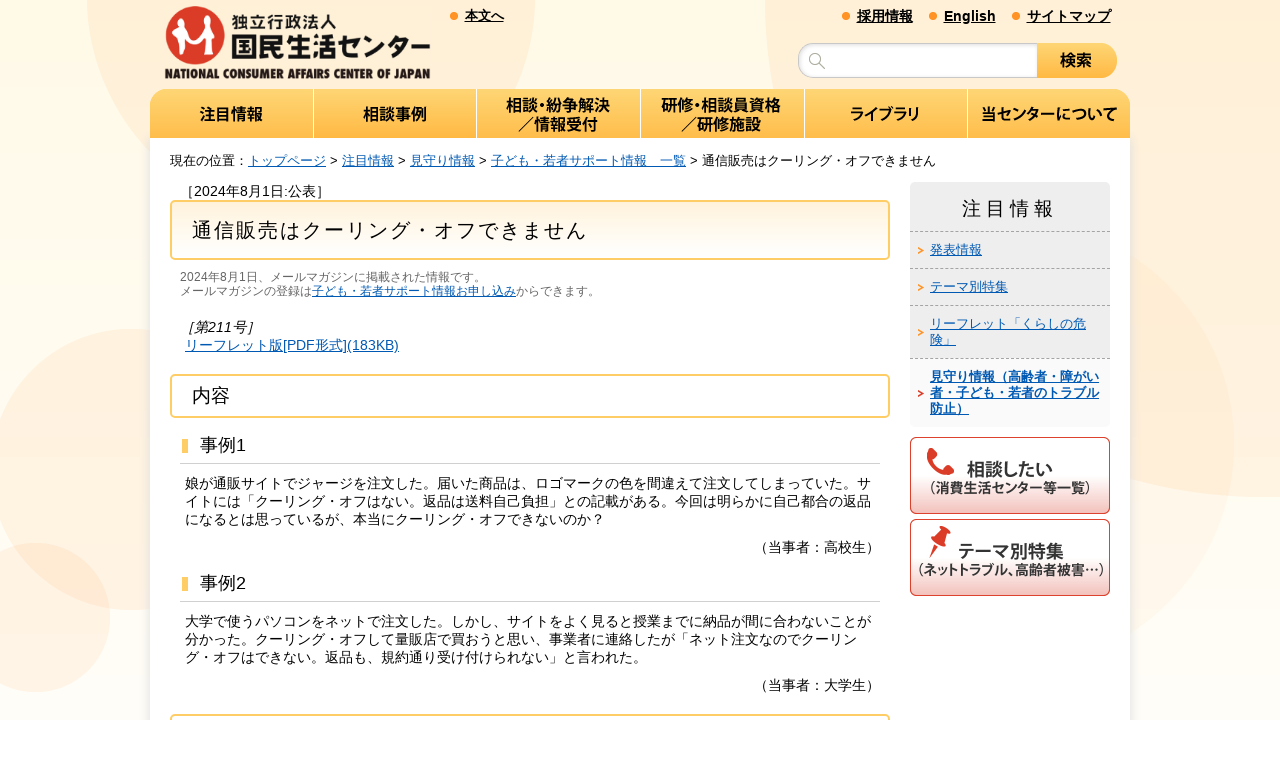

--- FILE ---
content_type: text/html
request_url: https://www.kokusen.go.jp/mimamori/kmj_mailmag/kmj-support211.html
body_size: 12779
content:

<!doctype html>
<html lang="ja">
<head>
<meta http-equiv="X-UA-Compatible" content="IE=9" />
<meta name="viewport" content="width=device-width" />
<meta http-equiv="Content-Type" content="text/html; charset=euc-jp">
<title>通信販売はクーリング・オフできません(見守り情報)_国民生活センター</title>
<link href="/css/mimamori/customize.css" rel="stylesheet" type="text/css" />
<link href="/css/mimamori/import.css" rel="stylesheet" type="text/css" />
<script type="text/javascript" src="https://ajax.googleapis.com/ajax/libs/jquery/3.6.0/jquery.min.js"></script>
<script type="text/javascript" src="/js/readmore.js"></script>
<script type="text/javascript" src="/js/jquery-menu.js"></script>
<script type="text/javascript" src="/js/accordion.js"></script>
<script type="text/javascript" src="/js/heightLine.js"></script>
<script type="text/javascript" src="/js/smoothScroll.js"></script>
</head>
<!--IGNOREFORSEARCHBEGIN-->
<body>
<noscript>
	<div class="txtC">このページはJavaScriptを使用しています。JavaScriptを有効にしてご利用下さい。</div>
</noscript>
<header id="header_wrap">
<div id="header" class="no-sp clearfix">
<p id="head_skip"><a href="#cont_wrap">本文へ</a></p>
<p id="head_logo" tabindex="0"><a href="/index.html"><img src="/images/logo.jpg" alt="独立行政法人国民生活センター"></a></p>
<p id="head_link"><a href="/hello/saiyou.html">採用情報</a><a href="/ncac_index_e.html" lang="en">English</a><a href="/sitemap.html">サイトマップ</a></p>
<div class="search_form">
<form action="/retzsearch/search" method="post" enctype="application/x-www-urlencoded" class="search-form">
<input type="hidden" name="encoding" value="EUC-JP">
<input type="hidden" name="indexes" value="news-pdf">
<input type="hidden" name="indexes" value="jirei">
<input type="hidden" name="indexes" value="map">
<input type="hidden" name="indexes" value="kujo">
<input type="hidden" name="indexes" value="test_list">
<input type="hidden" name="indexes" value="recall">
<input type="hidden" name="indexes" value="mame">
<input type="hidden" name="indexes" value="hanrei">
<input type="hidden" name="indexes" value="book">
<input type="hidden" name="indexes" value="magazine">
<input type="hidden" name="indexes" value="g_link">
<input type="hidden" name="indexes" value="tv">
<input type="hidden" name="indexes" value="soudan_now">
<input type="hidden" name="indexes" value="hello">
<input type="hidden" name="indexes" value="kiken">
<input type="hidden" name="indexes" value="npo">
<input type="hidden" name="indexes" value="seminar">
<input type="hidden" name="indexes" value="shikaku">
<input type="hidden" name="indexes" value="t_box">
<input type="hidden" name="indexes" value="adr">
<input type="hidden" name="indexes" value="mimamori">
<input type="hidden" name="indexes" value="danso">
<input type="hidden" name="indexes" value="map_tajuusaimu">
<input type="hidden" name="indexes" value="c-edu">
<input type="hidden" name="indexes" value="soudan_topics">
<input type="hidden" name="indexes" value="wko">
<input type="hidden" name="indexes" value="soudan">
<input type="hidden" name="indexes" value="z-test">
<input type="hidden" name="indexes" value="ccj">
<input type="hidden" name="maxCount" value="0">
<input type="hidden" name="sort" value="score">
<input type="hidden" name="suggest" value="true">
<input name="query" id="query" type="text" value="" size="33" title="ここに検索する言葉を入力"><input type="image" src="/images/search_btn.png" class="btn" alt="検索">
</form>
</div>
</div><!-- //#header -->

<div id="header_sp" class="no-pc clearfix">
<p id="head_logo_sp" tabindex="0"><a href="/index.html"><img src="/images/logo.jpg" alt="独立行政法人国民生活センター"></a></p>
<p id="head_btn_sp"><span class="search_btn" tabindex="0"><img src="/images/sp/head_search.png" alt="検索" ></span><span class="menu_btn" tabindex="0"><img src="/images/sp/head_menu.png" alt="メニュー" ></span></p>
<div class="search_form_sp">
<form action="/retzsearch/search" method="post" enctype="application/x-www-urlencoded" class="search-form">
<input type="hidden" name="encoding" value="EUC-JP">
<input type="hidden" name="indexes" value="news-pdf">
<input type="hidden" name="indexes" value="jirei">
<input type="hidden" name="indexes" value="map">
<input type="hidden" name="indexes" value="kujo">
<input type="hidden" name="indexes" value="test_list">
<input type="hidden" name="indexes" value="recall">
<input type="hidden" name="indexes" value="mame">
<input type="hidden" name="indexes" value="hanrei">
<input type="hidden" name="indexes" value="book">
<input type="hidden" name="indexes" value="magazine">
<input type="hidden" name="indexes" value="g_link">
<input type="hidden" name="indexes" value="tv">
<input type="hidden" name="indexes" value="soudan_now">
<input type="hidden" name="indexes" value="hello">
<input type="hidden" name="indexes" value="kiken">
<input type="hidden" name="indexes" value="npo">
<input type="hidden" name="indexes" value="seminar">
<input type="hidden" name="indexes" value="shikaku">
<input type="hidden" name="indexes" value="t_box">
<input type="hidden" name="indexes" value="adr">
<input type="hidden" name="indexes" value="mimamori">
<input type="hidden" name="indexes" value="danso">
<input type="hidden" name="indexes" value="map_tajuusaimu">
<input type="hidden" name="indexes" value="c-edu">
<input type="hidden" name="indexes" value="soudan_topics">
<input type="hidden" name="indexes" value="wko">
<input type="hidden" name="indexes" value="soudan">
<input type="hidden" name="indexes" value="z-test">
<input type="hidden" name="indexes" value="ccj">
<input type="hidden" name="maxCount" value="0">
<input type="hidden" name="sort" value="score">
<input type="hidden" name="suggest" value="true">
<input name="query" id="query_sp" type="text" value="" size="33" title="ここに検索する言葉を入力"><input type="image" src="/images/search_btn.png" class="btn" alt="検索">
</form>
<p class="close" tabindex="0"><span>×閉じる</span></p>
</div>
</div><!-- //#sp_header -->
</header>
<nav>
<ul id="gnavi" class="clearfix no-sp">
<li class="g1" tabindex="0"><a href="/category/chumoku.html"><img src="/images/gnavi1.png" alt="注目情報"/></a></li>
<li class="g2" tabindex="0"><a href="/category/jirei.html"><img src="/images/gnavi2.png" alt="相談事例"/></a></li>
<li class="g3" tabindex="0"><a href="/category/consult.html"><img src="/images/gnavi3.png" alt="相談・紛争解決／情報受付"/></a></li>
<li class="g4" tabindex="0"><a href="/category/seminar_shiryou.html"><img src="/images/gnavi4.png" alt="研修・相談員資格／研修施設"/></a></li>
<li class="g5" tabindex="0"><a href="/category/library.html"><img src="/images/gnavi5.png" alt="ライブラリ"/></a></li>
<li class="g6" tabindex="0"><a href="/category/about_us.html"><img src="/images/gnavi6.png" alt="当センターについて"/></a></li>
</ul>

<div id="gnavi_sp" class="no-pc">
<ul class="clearfix">
<li><a href="/category/chumoku.html"><img src="/images/sp/gnavi1.png" alt="注目情報"/></a></li>
<li><a href="/category/jirei.html"><img src="/images/sp/gnavi2.png" alt="相談事例"/></a></li>
<li><a href="/category/consult.html"><img src="/images/sp/gnavi3.png" alt="相談・紛争解決／情報受付"/></a></li>
<li><a href="/category/seminar_shiryou.html"><img src="/images/sp/gnavi4.png" alt="研修・相談員資格／研修施設"/></a></li>
<li><a href="/category/library.html"><img src="/images/sp/gnavi5.png" alt="ライブラリ"/></a></li>
<li><a href="/category/about_us.html"><img src="/images/sp/gnavi6.png" alt="当センターについて"/></a></li>
<li><a href="/hello/saiyou.html"><img src="/images/sp/gnavi7.png" alt="採用情報"/></a></li>
<li><a href="/ncac_index_e.html"><img src="/images/sp/gnavi8.png" alt="English"/></a></li>
<li><a href="/sitemap.html"><img src="/images/sp/gnavi9.png" alt="サイトマップ"/></a></li>
<li class="close"></li>
</ul>
<p class="close" tabindex="0"><span>×閉じる</span></p>
</div>
</nav>

<div id="cont_wrap" class="clearfix">
<p class="path">現在の位置：<a href="/ncac_index.html">トップページ</a> &gt; <a href="/category/chumoku.html">注目情報</a> &gt; <a href="/mimamori/index.html">見守り情報</a> &gt; <a href="/mimamori/kmj_mglist.html">子ども・若者サポート情報　一覧</a> &gt; 通信販売はクーリング・オフできません</p>
<div id="cont">
  <a id="anchor-honbun">ここから本文</a>
  <article>
										［2024年8月1日:公表］
					<!--IGNOREFORSEARCHEND-->
		<h1>通信販売はクーリング・オフできません</h1>
		

		<p class="annai">2024年8月1日、メールマガジンに掲載された情報です。<br>
		メールマガジンの登録は<a href="/mimamori/kmj_mgtop.html">子ども・若者サポート情報お申し込み</a>からできます。</p>
		<em>［第211号］ </em>
		<p><a href="/mimamori/pdf/support211.pdf">リーフレット版[PDF形式](183KB)</a></p>

							<h2>内容</h2>
			<h3>事例1</h3>
<p>娘が通販サイトでジャージを注文した。届いた商品は、ロゴマークの色を間違えて注文してしまっていた。サイトには「クーリング・オフはない。返品は送料自己負担」との記載がある。今回は明らかに自己都合の返品になるとは思っているが、本当にクーリング・オフできないのか？</p>
<p class="txtR">（当事者：高校生）</p>

<h3>事例2</h3>
<p>大学で使うパソコンをネットで注文した。しかし、サイトをよく見ると授業までに納品が間に合わないことが分かった。クーリング・オフして量販店で買おうと思い、事業者に連絡したが「ネット注文なのでクーリング・オフはできない。返品も、規約通り受け付けられない」と言われた。</p>
<p class="txtR">（当事者：大学生）</p>
					<h2>ひとことアドバイス</h2>
			<ul class="type_low15">
<li>ネット通販等の通信販売には、法律上のクーリング・オフ制度はありません。返品の可否や条件についての特約があればそれに従うことになります。</li>
<li>特約がない場合は、商品を受け取った日を含む8日以内であれば、消費者が送料を負担し返品できます。返品が可能な場合でも、返品期限が設けられていることがあります。商品を受け取ったらすぐに中身を確認しましょう。</li>
<li>ネット通販等の通信販売を利用する際は、返品ができるかどうかや返品が可能な場合の条件などをよく確認しましょう。</li>
<li>未成年者取消ができる場合があります。困ったときは、お住まいの自治体の消費生活センター等にご相談ください（消費者ホットライン188）。</li>
</ul>
							<hr>
<p>本情報は、都道府県等の消費者行政担当部署等からの情報をもとに編集・発行しています。</p>

<ul class="txt-80">
<li><a href="/map/index.html">全国の消費生活センター等の相談窓口</a></li>
</ul><br>
				<!--IGNOREFORSEARCHBEGIN-->
		<div class="pdf">
		<p>※[PDF形式]で作成した文書を開くにはAdobe Readerが必要となります。<a href="/info/readme.html">PDF形式の閲覧方法について</a></p>
		</div>
		
		<!--IGNOREFORSEARCHBEGIN-->
		<div class="paging clearfix">
		  <p class="backlink"><a href="/mimamori/index.html">見守り情報ページへ</a></p>
		</div>
		</article>
		</div>
		<!--IGNOREFORSEARCHEND-->

<!--IGNOREFORSEARCHBEGIN-->
<div id="sidebar">
<nav>
<div id="lnavi">
  <h2>注目情報</h2>
  <ul>
      <li><a href="/news/news.html">発表情報</a></li>
        <li><a href="/soudan_now/soudan_now.html">テーマ別特集</a></li>
        <li><a href="/kiken/index.html">リーフレット「くらしの危険」</a></li>
        <li><a href="/mimamori/index.html" class="now">見守り情報（高齢者・障がい者・子ども・若者のトラブル防止）</a></li>
    </ul>
</div>
</nav>
<nav>
<div class="side_bana">
		<p class="sodan"><a href="/map/index.html"><img src="/images/side_bana_sodan.jpg" width="200" height="77" alt="相談したい（消費生活センター等一覧）"/></a></p>
	<p class="theme"><a href="/soudan_now/soudan_now.html"><img src="/images/side_bana_theme.jpg" width="200" height="77" alt="テーマ別特集（ネットトラブル、高齢者被害&hellip;）"/></a></p>
</div>
</nav>
</div><!-- //#sidebar -->
</div><!-- //#cont_wrap -->
<!--IGNOREFORSEARCHEND-->
  <p class="pageTop link_alpha"><a href="#header_wrap"><img src="/images/pagetop_btn.png" width="40" height="40" alt="ページトップへ"></a></p>
	<footer>
<div id="fotter_wrap">
  <ul class="fotlink">
    <li><a href="/hello/map.html">所在案内</a></li>
    <li><a href="/compe/index.html">調達情報</a></li>
    <li><a href="/h_kojin/index.html">個人情報保護</a></li>
    <li><a href="/koukai/index.html">情報公開</a></li>
    <li><a href="/link/mokuji.html">リンク集</a></li>
    <li><a href="/info/hp_toiawase.html">ご意見・ご感想</a></li>
    <li><a href="/hello/data/donations.html">寄附のお願い</a></li>
  </ul>
<div id="fotter" class="clearfix">
<p id="fot_logo"><a href="/index.html"><img src="/images/logo_fot.jpg" alt="独立行政法人国民生活センター"></a></p>
<p id="fot_copy">独立行政法人国民生活センター（法人番号4021005002918）<br>
	<span lang="en">Copyright &copy; National Consumer Affairs Center of JAPAN All Rights Reserved</span></p>
</div>
</div>
</footer>
</body>
</html>

--- FILE ---
content_type: text/css
request_url: https://www.kokusen.go.jp/css/mimamori/customize.css
body_size: 27814
content:
@charset "euc-jp";

/* ====================================
��{���J�n
==================================== */
/* ========= �t�H���g  ========= */
/* ��� */
.fwb{
	font-weight: bold;
	}
/* ========= �e�L�X�g  ========= */		
/* �A���_�[���C���i��j */
.text-underline{
	text-decoration: underline;
	}
.text-underline-double{
	text-decoration-line: underline;
	text-decoration-style: double;
	}
.text-underline-dotted{
	text-decoration-line: underline;
	text-decoration-style: dotted;
	text-decoration-thickness: 3px;
	}
.text-underline-dashed{
	text-decoration-line: underline;
	text-decoration-style: dashed;
	}
.text-underline-wavy{
	text-decoration-line: underline;
	text-decoration-style: wavy;
	}
	
	
/* �u��y���i��F�j */
span.highlight-yellow{
	background:linear-gradient(transparent 60%, #ff6 60%);
	}
span.highlight-blue{
	background:linear-gradient(transparent 60%, #6ff 60%);
	}
span.highlight-pink{
	background:linear-gradient(transparent 60%, #ffd9df 60%);
	}

/* ======= �s ========= */
/* 2�s���~1���� */
.ind-01{ 
	text-indent: -1em;
	padding-left: 1em;
	}
/* 2�s���~�P.5������� */
.ind-015{ 
	text-indent: -1.5em;
	padding-left: 1.5em;
	}
/* 2�s���~2���� */
.ind-02{ 
	text-indent: -2em;
	padding-left: 2em;
	}
/* 2�s���~2.5���� */
.ind-025{ 
	text-indent: -2.5em;
	padding-left: 2.5em;
	}
/* 2�s���~3���� */
.ind-03{ 
	text-indent: -3em;
	padding-left: 3em;
	}

/* ��[��� */
.txtJ{
	text-align: justify;
	}

/* �s����i�f�t�H���g��1.3�j */
.l-h-10{
	line-height: 1.0;
	}
.l-h-14{
	line-height: 1.4;
	}
.l-h-15{
	line-height: 1.5;
	}
.l-h-18{
	line-height: 1.8;
	}
.l-h-20{
	line-height: 2.0;
	}

/* ======= �i���� ========= */

/* div.honbun��p�s��1�������[��� */
div.honbun > p{
	text-indent: 1em;
	text-align: justify;
	line-break: strict;	
	}
/* div.honbun��p�s��1�������[���}�[�W����� */
div.honbun-2{
	margin-bottom: 1em;
}
div.honbun-2 > p{
	text-indent: 1em;
	text-align: justify;
	line-break: strict;
	margin: 0!important;
	}


/* ======== �}�[�W���]����� =========== */

/* �]���S��� */
.m-0{
	margin: 0;
	}
.m-05{
	margin: 5px;
	}
.m-10{
	margin: 10px;
	}
.m-15{
	margin: 15px;
	}
.m-20{
	margin: 20px;
	}
.m-25{
	margin: 25px;
	}
.m-30{
	margin: 30px;
	}
/* ��ｲ������� */
.m-c{
	margin: 0 auto;
}
/* �]������ */		
.m-t-0{
	margin-top: 0;
	}
.m-t-05{
	margin-top: 5px;
	}
.m-t-10{
	margin-top: 10px;
	}
.m-t-15{
	margin-top: 15px;
	}
.m-t-20{
	margin-top: 20px;
	}
.m-t-25{
	margin-top: 25px;
	}
.m-t-30{
	margin-top: 30px;
	}
.m-t-35{
	margin-top: 35px;
	}
.m-t-40{
	margin-top: 40px;
	}
.m-t-45{
	margin-top: 45px;
	}
.m-t-50{
	margin-top: 50px;
	}


/* �]���E��� */		
.m-r-0{
	margin-right: 0;
	}
.m-r-05{
	margin-right: 5px;
	}
.m-r-10{
	margin-right: 10px;
	}
.m-r-15{
	margin-right: 15px;
	}
.m-r-20{
	margin-right: 20px;
	}
.m-r-25{
	margin-right: 25px;
	}
.m-r-30{
	margin-right: 30px;
	}
.m-r-35{
	margin-right: 35px;
	}
.m-r-40{
	margin-right: 40px;
	}
.m-r-45{
	margin-right: 45px;
	}
.m-r-50{
	margin-right: 50px;
	}

/* �]������ */		
.m-b-0{
	margin-bottom: 0;
	}
.m-b-05{
	margin-bottom: 5px;
	}
.m-b-10{
	margin-bottom: 10px;
	}
.m-b-15{
	margin-bottom: 15px;
	}
.m-b-20{
	margin-bottom: 20px;
	}
.m-b-25{
	margin-bottom: 25px;
	}
.m-b-30{
	margin-bottom: 30px;
	}
.m-b-35{
	margin-bottom: 35px;
	}
.m-b-40{
	margin-bottom: 40px;
	}
.m-b-45{
	margin-bottom: 45px;
	}
.m-b-50{
	margin-bottom: 50px;
	}
/* �]������ */		
.m-l-0{
	margin-left: 0;
	}
.m-l-05{
	margin-left: 5px;
	}
.m-l-10{
	margin-left: 10px;
	}
.m-l-15{
	margin-left: 15px;
	}
.m-l-20{
	margin-left: 20px;
	}
.m-l-25{
	margin-left: 25px;
	}
.m-l-30{
	margin-left: 30px;
	}
.m-l-35{
	margin-left: 35px;
	}
.m-l-40{
	margin-left: 40px;
	}
.m-l-45{
	margin-left: 45px;
	}
.m-l-50{
	margin-left: 50px;
	}


/* ======== �p�f�B���O�]����� =========== */

/* �]���S��� */
.p-0{
	padding: 0;
	}
.p-05{
	padding: 5px;
	}
.p-10{
	padding: 10px;
	}
.p-15{
	padding: 15px;
	}
.p-20{
	padding: 20px;
	}
.p-25{
	padding: 25px;
	}
.p-30{
	padding: 30px;
	}
/* �]������ */		
.p-t-0{
	padding-top: 0;
	}
.p-t-05{
	padding-top: 5px;
	}
.p-t-10{
	padding-top: 10px;
	}
.p-t-15{
	padding-top: 15px;
	}
.p-t-20{
	padding-top: 20px;
	}
.p-t-25{
	padding-top: 25px;
	}
.p-t-30{
	padding-top: 30px;
	}
/* �]���E��� */		
.p-r-0{
	padding-right: 0;
	}
.p-r-05{
	padding-right: 5px;
	}
.p-r-10{
	padding-right: 10px;
	}
.p-r-15{
	padding-right: 15px;
	}
.p-r-20{
	padding-right: 20px;
	}
.p-r-25{
	padding-right: 25px;
	}
.p-r-30{
	padding-right: 30px;
	}
/* �]������ */		
.p-b-0{
	padding-bottom: 0;
	}
.p-b-05{
	padding-bottom: 5px;
	}
.p-b-10{
	padding-bottom: 10px;
	}
.p-b-15{
	padding-bottom: 15px;
	}
.p-b-20{
	padding-bottom: 20px;
	}
.p-b-25{
	padding-bottom: 25px;
	}
.p-b-30{
	padding-bottom: 30px;
	}
/* �]������ */		
.p-l-0{
	padding-left: 0;
	}
.p-l-05{
	padding-left: 5px;
	}
.p-l-10{
	padding-left: 10px;
	}
.p-l-15{
	padding-left: 15px;
	}
.p-l-20{
	padding-left: 20px;
	}
.p-l-25{
	padding-left: 25px;
	}
.p-l-30{
	padding-left: 30px;
	}

/* ================ BOX��� ================== */

/* �p��g�A����w100��100%�\ｦ������l���X�A�}�[�W����p�f�B���O��m-xx p-xx����*/
div.waku-01_ra5{
	border: 2px solid #ccc;
	border-radius: 5px;
	text-align: justify;
	line-break: strict;
}
/* �w�i�F*/
.bg-red{
	background: #fff0f5;
}
.bg-orange{
	background: #fffaf0;
}
.bg-yellow{
	background: #ffffe0;
}
.bg-green{
	background: #f0fff0;
}
.bg-blue{
	background: #f0ffff;
}
.bg-gray{
	background: #f5f5f5;
	}
.bg-white{
	background: #ffffff;
}

/* ================ Box���A�C�e������������ ================== */

/* flexbox���i������v�f��������j */
@media ( min-width: 600px) {
  .flex-container {
    display: flex;
    justify-content:space-between;
  }
  }
/* flexbox���i������v�f�������z�u�j */
	.flex-container .item{
	margin: 5px;
}

/* ================ �����o����� ================== */

/* �����o��{�� */
.balloon1{
  position: relative;
  padding: 30px 20px;
  border-radius: 10px;
  color: #333;
  background-color: #ffe4c4;
  margin-left: 110px;          /* ���]������� */
}
/* ��� - ���z�u������z�u */
.balloon1 .icon{
  position: absolute;
  left: -110px;
  top: 0;
}
/* �O�p�A�C�R�� */
.balloon1::before{
  content: '';
  position: absolute;
  display: block;
  width: 0;
  height: 0;
  left: -15px;
  top: 20px;
  border-right: 15px solid #ffe4c4;
  border-top: 15px solid transparent;
  border-bottom: 15px solid transparent;
}
/* ================ �����o��E��� ================== */
.balloon2{
  position: relative;
  padding: 30px 20px;
  border-radius: 10px;
  color: #333;
  background-color: #ffe4c4;
  margin-right: 170px;          /* �E��]������� */
}
/* ��� - ���z�u��E���z�u */
.balloon2 .icon{
  position: absolute;
  right: -170px;
  top: 0;
}
/* �O�p�A�C�R�� */
.balloon2::before{
  content: '';
  position: absolute;
  display: block;
  width: 0;
  height: 0;
  right: -15px;
  top: 20px;
  border-left: 15px solid #ffe4c4;
  border-top: 15px solid transparent;
  border-bottom: 15px solid transparent;
}

/* ========== �^�u�t��BOX =========== */

/* ----- �O���C�g --- */
.box-waku-title-gray {
    position: relative;
    margin: 3em auto;
    padding: 1em 1em 0.5em 1em;
    border: solid 3px #cccccc;
    border-radius: 0 5px 5px 5px;
}
.box-waku-title-gray .box-title-gray {
    position: absolute;
    display: inline-block;
    top: -27px;
    left: -3px;
    padding: 0 9px;
    height: 25px;
    line-height: 25px;
    font-size: 17px;
    background: #cccccc;
    color: #333333;
    font-weight: bold;
    border-radius: 5px 5px 0 0;
}
.box-waku-title-gray p {
    margin: 0; 
    padding: 0;
}

/* ----- ��g --- */
.box-waku-title-red {
    position: relative;
    margin: 3em auto;
    padding: 1em 1em 0.5em 1em;
    border: solid 3px #f5b2ac;
    border-radius: 0 5px 5px 5px;
}
.box-waku-title-red .box-title-red {
    position: absolute;
    display: inline-block;
    top: -27px;
    left: -3px;
    padding: 0 9px;
    height: 25px;
    line-height: 25px;
    font-size: 17px;
    background: #f5b2ac;
    color: #ffffff;
    font-weight: bold;
    border-radius: 5px 5px 0 0;
}
.box-waku-title-red p {
    margin: 0; 
    padding: 0;
}

/* ======== �^�u���j���[ =========== */

ul.tab-wrap {
  display: inline-flex;
  justify-content :space-between;
}
ul.tab-wrap li{
	text-align: center;
	flex-grow: 1;
}
	
	
	
/* ======== ���X�g��� =========== */
/* ���X�g����i�e����w���j */
ul.li_disc{
	list-style: disc;
	}
/* ���X�g����i�e����w���j  */
ul.li_circle{
	list-style-type: circle;
	}
/* ���X�g�l�p�i�e����w���j  */
ul.li_square{
	list-style-type: square;
	}
/* ���X�g����i�e����w���j  */
ul.li_decimal{
	list-style-type: decimal;
	}
	
/* ���X�g2�s���~1���� */
ul.li_ind-01 li{
	list-style-type: none;
	text-indent: -1em;
	padding-left: 1em;
	}
	
/* ���X�g2�s���~1.5���� */
ul.li_ind-015 li{
	list-style-type: none;
	text-indent: -1.5em;
	padding-left: 1.5em;
	}

/* ���X�g2�s���~2���� */
ul.li_ind-02 li{
	list-style-type: none;
	text-indent: -2em;
	padding-left: 2em;
	}
/* ���X�g2�s���~2.5���� */
ul.li_ind-025 li{
	list-style-type: none;
	text-indent: -2.5em;
	padding-left: 2.5em;
	}

/* ���X�g2�s���~3���� */
ul.li_ind-03 li{
	list-style-type: none;
	text-indent: -3em;
	padding-left: 3em;
	}

/* ====================================
�J�[�h���C�A�E�g�i���f�B�A�p�j
==================================== */
.grid {
  display: grid;
  gap: 10px;
  grid-template-columns: repeat(auto-fit, minmax(220px, 1fr));
}

.item-book {
  text-align: left;
}
.item a{
	color: #333!important;
	text-decoration: none!important;
  	border-radius: 10px;
  	margin: 0;
  	padding: 10px;
	display: block;
	background: #e6e6fa;
}
.item a:hover{
	color: #333!important;
	text-decoration: none!important;
  	border-radius: 10px;
  	margin: 0;
  	padding: 10px;
	display: block;
 /* opacity: .7; */
	background: #f5f5f5;
}
.item img {
  max-width: 100%;
  height: auto;
  margin-bottom: 10px;
}
.item > p {
  margin: 0;
  padding: 0;
}
.item > p.date {
  align-self: end;
  justify-self: end;
}
span.youtube{
	color:#fffafa;
	background: #D82625;
	margin-left: 5px;
	padding: 0 5px;
	border-radius: 3px;
}

/* ====================================
�J�[�h���C�A�E�g�i����t���c�^�p�j
==================================== */
.grid_2 {
  display: grid;
  gap: 10px;
  grid-template-columns: repeat(auto-fit,minmax(300px, 1fr));
  grid-template-rows: subgrid;
}

.item_2 {
	color: #333!important;
	border: 2px solid #e6d0a8;
  	border-radius: 10px;
  	margin: 0!important;
  	padding: 0!important;
}
.item_2 div.room-type{
	font-weight:700;
	margin: 0;
	padding: 5px 10px;
	background: #e6d0a8;
	border-radius: 5px 5px 0 0;
}
.item_2 img{
  width: 100%;
  height: auto;
  margin: 0;
}

ul.room-cap{
  list-style: none;
  margin: 10px!important;
  padding: 0!important;
}
ul.room-cap li{
  line-height: 1.5;
  border-bottom: 1px dashed #f5deb3;
  margin: 0;
}
ul.room-cap li:last-child{
  border-bottom: none;
}
ul.room-cap li span{
	font-size:95%;
	font-weight: bold;
	text-align: center;
	background: #f5deb3;
	border-radius: 3px;
	margin: 0 1em 0 0;
	padding: 2px 10px;
}

.add-info{
	border-top:1px dashed #f5deb3;
	padding-top: 10px;
}

/*---  �p��w�i�t�����p ---*/
ul.room-cap li.ico-t-03{
  text-indent: -5.1em;
  padding: 5px 5px 5px 5.1em!important;
  }
 ul.room-cap li.ico-t-04{
  text-indent: -6em;
  padding: 5px 5px 5px 6em!important;
  }

/* ====================================
�����p�^�u���j���[
==================================== */

.tab-wrap {
  display: flex;
  flex-wrap: wrap;
  margin:20px 0 0;
}
.tab-wrap:after {
  content: '';
  width: 100%;
  height: 3px;
  background: #f90;
  display: block;
  order: -1;
}
.tab-label {
  color: #24140e;
  background: #ececec;
  font-weight: bold;
  white-space: nowrap;
  text-align: center;
  padding: 10px .5em;
  order: -1;
  position: relative;
  z-index: 1;
  cursor: pointer;
  border-radius: 5px 5px 0 0;
  flex: 1;
}
.tab-label:not(:last-of-type) {
  margin-right: 5px;
}
.tab-content {
  width: 100%;
  height: 0;
  overflow: hidden;
  opacity: 0;
}
/* �A�N�e�B�u��^�u */
.tab-switch:checked+.tab-label {
  color: #24140e;
  background: #f90;
}
.tab-switch:checked+.tab-label+.tab-content {
  height: auto;
  overflow: auto;
  padding: 15px;
  opacity: 1;
  transition: .5s opacity;
  border: 2px solid #f90;
  border-radius: 0 0 10px 10px;
}
/* ���W�I�{�^����\ｦ */
.tab-switch {
  display: none;
}


/* -----------------------------
�^�u���j���[��flex box���C�A�E�g 
-------------------------------- */

.mi-nav {
	display: flex;
	justify-content: space-between;
}
ul.mi-nav{
	width: 100%;
	list-style: none;
	margin: 0 !important;
	padding: 0!important;
}

ul.mi-nav li{
 	width: 49.5%;
 	text-align: center;
 	margin: 0;
}
.mi-nav a:link,
.mi-nav a:visited{
  border-radius: 5px 5px 0 0;
  color: #333!important;
  display: block;
  padding: 10px 5px 0 5px;
  margin: 0;
  text-decoration: none!important;
  }
 .mi-nav a:hover{ 
  color:#333;
  text-decoration: none!important;
}
  
.b-on{
  color: #333;
  font-size: 120%;
  font-weight: bold;
  background: #f90!important;
  cursor:default;
}
.b-off{
  color: #333;
  font-size: 120%;
  font-weight: bold;
  background: #ececec!important;
}

.tab-box{
  z-index: 100;
  border: 2px solid #f90;
  border-top: 5px solid #f90;
  border-radius: 0 0 10px 10px;
  margin: 0;
  padding: 15px;
}
.off-bg{
	background: #ececec;
	border-radius: 5px 5px 0 0;
}
.on-bg{
	background:#f90;
	border-radius: 5px 5px 0 0;

}

/* ====================================
�J�[�h���C�A�E�g�i��������p�j
==================================== */
.grid_mi {
  display: grid;
  gap: 10px;
  grid-template-columns: repeat(auto-fit,minmax(250px, 1fr));
  grid-template-rows: subgrid;  
}

.item_mi{
	margin: 0;
	padding: 10px;
	background: #c7e8fa;
	border-radius: 10px;	
	text-align: left;
	position: relative;
	transition:all .2s;
}
.bg-kowaka{
	background: #c5e7c5!important;
}
.item_mi a{
	position:absolute;
	top:0;
	left:0;
	width:100%;
	height:100%;
	color: #333!important;
	text-decoration: none!important;
	display: inline-block;
}
.item_mi a:hover{
	opacity: 0.7;
	text-decoration: none!important;
}

.item_mi img {
  width: 100px;
  height: 142px;
  float: left;
  margin-right: 10px;
}
.item_mi p {
  margin: 0;
  padding: 0;
}

span.ico-new-right{
	position:absolute;
	display:inline-block;
	top:0;
	right: 0;
	padding: 0 5px;
	height: 20px;
	line-height:20px; 
	font-size:13px;
	background: #D82625;
	color:#ffffff;
	border-radius: 0 5px 0 5px;
	font-weight:bold;
}	

span.ico-number{
	color:#fff;
	font-size: 90%;
	background: #0073A8;
	padding: 0 5px;
	border-radius: 3px;
}
span.ico-number-2{
	color:#fff;
	font-size: 100%;
	background: #008080;
	padding: 0 5px;
	border-radius: 3px;
}

span.ico-pdf{
	color:#fffafa;
	font-size: 85%;
	background: #D82625;
	margin: 0 5px;
	padding: 0 5px;
	border-radius: 3px;
}
/*  �v�f��J�[�h�E���u��@*/
.item_mi .ico-dir{
  position: absolute;
  right: 10px;
  bottom: 0;
 }
 
/*  �J�[�h�^�C�g����Z�������X�y�[�X���p
�L���v�V��������span����@*/
span.ico-sp{
	margin-right: 6em;
}
span.ico-sp_02{
	margin-right: 12em;
}

/*  �k��y�[�W�������N�{�^���@*/
.b_shukusatsu,
.b_shukusatsu-kowaka{
	max-width: 500px;
	font-size: 120%;
	font-weight: bold;
	text-align: center;
	margin: 30px auto 40px auto;
}
.btn_shukusatsu a:link,
.btn_shukusatsu a:visited{
	display:block;
	color: #333!important;
	text-decoration: none!important;
	background: #c7e8fa;
	border: 3px solid #0073A8;
	border-radius: 10px;
	padding: 10px 20px;
}
.btn_shukusatsu-kowaka a:link,
.btn_shukusatsu-kowaka a:visited{
	display:block;
	color: #333!important;
	text-decoration: none!important;
	background: #c5e7c5;
	border: 3px solid #008080;
	border-radius: 10px;
	padding: 10px 20px;
}

.btn_shukusatsu a:hover,
.btn_shukusatsu-kowaka a:hover{
	opacity: 0.7;
	text-decoration: none!important;
}

/* ====================================
�J�[�h���C�A�E�g�i��������p�j
==================================== */

.item_shoko {
	margin: 0;
	background: #c7e8fa;
	border-radius: 10px;
	text-align: left;
	position: relative;
	transition:all .2s;
}
.item_shoko .mi_title{
	margin: 0 0 10px;
	padding: 10px 0;
	height: 20px;
	border-radius: 10px 10px 0 0;
}
.item_shoko .mi_title p{
	color: #fff;
	font-weight: bold;
	font-size: 110%;
	text-align: center;
}
.item_shoko .bg-mi-title{
	background: #0073A8;
}
.item_shoko .bg-kowaka-title{
	background: #008080;
}

.item_shoko img{
  width: 100px;
  height: 142px;
  float: left;
  margin: 0 10px 10px 10px;
}
.fortop{
  margin: 0 10px!important;
}

.item_shoko p{
  margin: 10px;
  padding: 0 5px 5px;
}
.item_shoko .ico-dir{
	position: absolute;
	right: 10px;
	bottom: 0;
 }
 .item_shoko span.ico-download{
 	font-size: 110%;
	color:#fff;
	background: #c82c55;
}
 .item_shoko span.ico-download a{
	color:#fff!important;
	text-decoration: none!important;
	background: #c82c55;
	margin: 0;
	padding: 3px 8px;
	border-radius: 5px;
}
 .item_shoko span.ico-download a:hover{
	color:#fff!important;
	background: #c82c55!important;
	text-decoration: none!important;
	margin: 0;
	padding: 3px 8px;
}

/*  �����g�b�v�@�����N�{�^���p  */
.btn-sticky {
  display: inline-block;
  padding: 0.5em 1em;
  text-decoration: none;
  background: #fff;
  border-left: solid 6px #ff7c5c;/*���*/
  color: #333!important;/*����F*/
  text-decoration: none!important;
  font-weight: bold;
  box-shadow: 0px 2px 2px rgba(0, 0, 0, 0.29);
}
.btn-sticky:hover {
  background: #fff!important;
  color: #333!important;/*����F*/
  text-decoration: none!important;
  box-shadow: inset 0 0 2px rgba(128, 128, 128, 0.1);
  transform: translateY(2px);
}

/*  �����g�b�v�J�[�h��������o��p  */

.balloon-top-mi {
  position: relative;
  display: inline-block;
  margin: 15px 0 0;
  padding: 7px 10px;
  min-width: 120px;
  max-width: 100%;
  color: #333;
  background: #64c5fa;
  border-radius: 0 0 10px 10px;
}

.balloon-top-mi:before {
  content: "";
  position: absolute;
  top: -28px;
  left: 50px;
  margin-left: -15px;
  border: 15px solid transparent;
  border-bottom: 15px solid #64c5fa;
}
.balloon-top-kowaka {
  position: relative;
  display: inline-block;
  margin: 15px 0 0;
  padding: 7px 10px;
  min-width: 120px;
  max-width: 100%;
  color: #333;
  background: #66cdaa;
  border-radius: 0 0 10px 10px;
}

.balloon-top-kowaka:before {
  content: "";
  position: absolute;
  top: -28px;
  left: 50px;
  margin-left: -15px;
  border: 15px solid transparent;
  border-bottom: 15px solid #66cdaa;
}


.balloon-top-mi p,
.balloon-top-kowaka p{
  margin: 0;
  padding: 0;
}


/*�@������������X�g�p�@*/

p.item-shoko-term{
	color: #333;
	font-size: 110%;
	font-weight: 700;
	background:#f5b2ac;
	border-radius: 5px;
	margin: 10px 0 0!important;
	padding: 10px;
}

.book-flexbox-mi{
    width: 100%;
    margin: 20px 0;
    display: flex;
    flex-direction: column;
    justify-content: space-between;
    align-items: stretch;
	position: relative;
}
.book-flexbox_thum-mi{
	text-align: center;
	margin-bottom: 10px;
	padding-bottom: 10px;
	border-bottom: 2px dotted #ccc;
} 

.book-flexbox-mi .ico-dir-mi{
	text-align: right;
	right: 0;
	bottom: 0;
 }
 .book-flexbox_cap-mi{
	width: 100%;
	max-height: 150px;
}
.book-flexbox-mi span.ico-download-mi{
	color:#fff;
	background: #c82c55;
}
.book-flexbox-mi span.ico-download-mi a{
	color:#fff!important;
	text-decoration: none!important;
	background: #c82c55;
	margin: 0 auto;
	padding: 5px 10px;
	border-radius: 5px;
}
.book-flexbox-mi span.ico-download-mi a:hover{
	background: #c82c55!important;
	text-decoration: none!important;
}
@media (min-width:640px ){
	.book-flexbox-mi {
    width: 100%;
    line-height: 1.5;
    margin: 20px 0 0 0;
    display: flex;
    flex-direction: row;
    justify-content: space-between;
    align-items: stretch;
	}
  .book-flexbox_thum-mi{
    margin: 0 0 10px;
    padding: 0 20px 0 0;
	border-right: 2px dotted #ccc;
	border-bottom: none;
  }
  .book-flexbox_cap-mi{
    margin: 0 10px 0 20px;
    padding: 0;
  }
  .book-flexbox-mi .ico-dir-mi{
	position: absolute;
	right: 10px;
	bottom: 0;
 }
	.book-flexbox_cap-mi span.ico-download-mi{
	}
	.book-flexbox_cap-mi span.ico-download-mi a{
	color:#fff!important;
	text-decoration: none!important;
	background: #c82c55;
	margin: 0;
	padding: 5px 10px;
	border-radius: 5px;
}
	.book-flexbox-mi span.ico-download-mi a:hover{
	background: #c82c55!important;
	text-decoration: none!important;
}
}


/* ====================================
����p���X�g�i��������p�j
==================================== */
ul.list-mi{
	list-style: none;
	margin: 0 0 30px 
	!important;
	padding: 0;
}
ul.list-mi li{
	color:#333!important;
	line-height: 1.5;
	border-bottom: dashed 1px #ccc;
	padding-bottom: 0!important;
}

ul.list-mi li:nth-child(even) {
    background: #f5f5f5;
}
ul.list-mi li a:link{
	display: block;
	color:#000!important;
	text-decoration: none!important;
	text-indent: -5.4em;
	margin: 0;
	padding: 7px 5px 7px 5.4em;
}
ul.list-mi li a:visited{
	color:#800080!important;
	text-decoration: none!important;
}
ul.list-mi li a:hover{
	color:#0059b2!important;
	background: #e6f3ff!important;
	text-decoration: none!important;
	}

ul.dot-orange{
	list-style: none;
	margin: 1.5em 1em!important;
	padding: 0;
}
ul.dot-orange li{
	text-indent: 1.5em;
	margin: 0;
	padding: 0;
	background: url(../../images/list3.png) no-repeat 5px 5px;
	background-size:6px 6px;
}

span.mi-number{
	color:#fff;
	font-size: 90%;
	background: #0073A8;
	margin: 0 10px 0 5px;
	padding: 0 5px;
	border-radius: 3px;
}
span.mi-number-2{
	color:#fff;
	font-size: 90%;
	background: #008080;
	margin: 0 10px 0 5px;
	padding: 0 5px;
	border-radius: 3px;
}
span.mi-date{
	color:#333;
	font-size: 85%;
	margin-left: 10px;
}
span.mi-pdf{
	color:#fff;
	font-size: 80%;
	background: #C82C55;
	margin: 0 5px;
	padding: 0 5px;
	border-radius: 3px;
}
span.mi-new{
	color:#D82625;
	font-size: 85%;
	font-weight: 700;
	margin: 0 5px;
}


/* ============================================
����p���X�g��A�R�[�f�B�I�����i��������p�j
=============================================== */
/*�x�[�X*/
.toggle-list {
	display: none;
}
.Label {		/*�^�C�g��*/
	display: block;
	color: #333;
	font-size: 110%;
	font-weight: 700;
	cursor: pointer;
	background:#f5b2ac;
	border-radius: 5px;
	margin: 0;
	padding: 10px 10px 10px 15px;
}
.Label::before{		/*�^�C�g�������*/
	content:"";
	width: 8px;
	height: 8px;
	border-top: 2px solid #333;
	border-right: 2px solid #333;
	-webkit-transform: rotate(45deg);
	position: absolute;
	top:calc( 40% - 3px );
	right: 20px;
	transform: rotate(135deg);
}
.Label,
.content-list {
	-webkit-backface-visibility: hidden;
	backface-visibility: hidden;
	transform: translateZ(0);
	transition: all 0.3s;
}
.content-list {		/*�{��*/
	height: 0;
	margin:0;
	padding:0;
	overflow: hidden;
}
.toggle-list:checked + .Label + .content-list {	/*�J���*/
	height: auto;
	padding:0 ;
	transition: all .3s;
}
.toggle-list:checked + .Label::before {
	transform: rotate(-45deg) !important;
}


/* CSS��� */
.accordion-001 {
    max-width: auto;
    background-color: #fff;
}

.accordion-001:not([open]) {
    margin-bottom: 20px;
}

.accordion-001 summary {
    display: flex;
    justify-content: space-between;
    align-items: center;
    position: relative;
    padding: 0.5em 1em;
    border-radius: 5px;
    background-color: #f5b2ac;
    color: #333;
    font-size:1.2em;
    font-weight: 600;
    cursor: pointer;
}

.accordion-001 summary::-webkit-details-marker {
    display: none;
    color: #333;
}

.accordion-001 summary::after {
    transform: translateY(-25%) rotate(45deg);
    width: 7px;
    height: 7px;
    margin-left: 10px;
    border-bottom: 3px solid #333;
    border-right: 3px solid #333;
    content: '';
    transition: transform .3s;
}

.accordion-001[open] summary::after {
    transform: rotate(225deg);
}

.accordion-001 div {
    transform: translateY(-10px);
    opacity: 0;
    margin: 0;
    padding: 0;
    color: #333;
    transition: transform .5s, opacity .5s;
}

.accordion-001[open] div {
    transform: none;
    opacity: 1;
}

/* ====================================
�i��������i��������p�j
==================================== */
.search-box_label {
    font-weight: bold;
}
.is-hide {
    display: none;
}
.list {
    list-style-type: none;
    display: flex;
    justify-content: flex-start;
    flex-wrap: wrap;
}
.list_item {
    width: 250px;
    margin-bottom: 1em;
    margin-right: 1em;
    padding: 15px;
    background: #ddd;
}
.search-box__wrap {
    display: flex;
    justify-content: flex-start;
    flex-wrap: wrap;
}
.search-box, .search-box2 {
    margin: 30px 1em 0 0;
}
.search-box input[type="checkbox"], .search-box input[type="radio"], .search-box2 input[type="checkbox"], .search-box2 input[type="radio"] {
    display: none;
}
.search-box input[type="checkbox"]:checked + label, .search-box input[type="radio"]:checked + label, .search-box2 input[type="checkbox"]:checked + label, .search-box2 input[type="radio"]:checked + label {
    background: #111;
    color: #fff;
}
.search-box label, .search-box2 label {
    padding: 8px 10px;
    background: #fff;
    border: 2px solid #111;
    border-radius: 100px;
    transition: all .2s;
}
.search-box label:hover, .search-box2 label:hover {
    background: #dfdfdf;
    cursor: pointer;
}

/* ====================================
�T���l�t��������e�X�g�p
==================================== */
.book-flexbox{
    width: 100%;
    margin: 20px 0 0 0;
    display: flex;
    flex-direction: column;
    justify-content: space-between;
    align-items: stretch;
}
.book-flexbox_thum{
	text-align: center;
	margin-bottom: 10px;
	padding-bottom: 10px;
	border-bottom: 2px dotted #ccc;
} 
.book-flexbox_cap{
}
@media (min-width : 600px ){
	.book-flexbox {
    width: 100%;
    line-height: 1.5;
    margin: 20px 0 0 0;
    display: flex;
    flex-direction: row;
    justify-content: space-between;
    align-items: stretch;
	}
  .book-flexbox_thum{
    margin: 0 20px 0 0;
    padding: 0 20px 0 0;
	border-right: 2px dotted #ccc;
	border-bottom: none;
  }
  .book-flexbox_cap_mi{
    margin: 0 20px 0 0;
    padding: 0 20px 0 0;
	border-right: 2px dotted #ccc;
	border-bottom: none;
  }
}





--- FILE ---
content_type: text/css
request_url: https://www.kokusen.go.jp/css/mimamori/import.css
body_size: 363
content:
@charset "euc-jp";

@import url(../template.css) screen and (min-width: 641px);
@import url(../contents-base.css) screen and (min-width: 641px);

@import url(../sp_template.css) screen and (max-width: 640px);
@import url(../sp_contents-base.css) screen and (max-width: 640px);

@import url(../template.css) print;
@import url(../contents-base.css) print;

--- FILE ---
content_type: text/css
request_url: https://www.kokusen.go.jp/css/template.css
body_size: 12916
content:
@charset "euc-jp";

/* ====================================
基本設定開始
==================================== */
body {
	margin:0;
	padding:0;
	color:#000000;
	font-size:0.9em;
	font-family:"メイリオ","Meiryo","ヒラギノ角ゴ Pro W3","Hiragino Kaku Gothic Pro",Osaka,"ＭＳ Ｐゴシック","MS PGothic",Sans-Serif;
	line-height:1.3;
	background-image:url(../images/body_back2.png),url(../images/body_back1.png);
	background-repeat:no-repeat,repeat-x;
	background-position:center top,center top;
}

/* 画像のボーダー解除、位置調整 */
img{
	border:0;
	vertical-align:bottom;
}
img.waku{
	border:1px solid #cccccc;
}

/* リンク */
#cont_wrap a[href],#fotter_wrap a[href]{
	color:#0059B2;
	text-decoration:underline;
}
#cont_wrap a[href]:hover,#fotter_wrap a[href]:hover,#cont_wrap a[href]:active,#fotter_wrap a[href]:active{
	text-decoration:none;
	background-color:#E6F3FF;
}
#cont_wrap a[href]:visited {
	color:#600080;
}

.link_alpha a:hover img,.link_alpha a:focus img{
	opacity:0.7;
	filter:alpha(opacity=80);
	-ms-filter: "alpha( opacity=80 )";
}

/* テキスト寄せ */
.txtC{text-align:center;}
.txtR{text-align:right;}
.txtL{text-align:left;}

.txt-80-right{
text-align:right;
font-size:0.8em;
font-weight:normal;
}
.txt-80-left{
text-align:left;
font-size:0.8em;
font-weight:normal;
}

/* フロート */
.floatl{float:left;margin:0;}
.floatr{float:right;margin:0;}
.floatl10{float:left;margin:0 10px 10px 0;}
.floatr10{float:right;margin:0 0 10px 10px;}
.clear{clear:both;}
.clearfix:after{
  content:".";
  display:block;
  height:0;
  clear:both;
  visibility:hidden;
}
.clearfix{
  /* zoom:1; */
}

/* 詳細はこちらリンク */
.focus {text-align:right;}
.focus a{
	padding:0 0 0 18px;
	background:url(../images/list4.png) no-repeat left center;
	background-size:10px 12px;
	font-weight:bold;
}
.focus a:hover,.focus a:active{
	background:url(../images/list4.png) no-repeat left center #E6F3FF;
	background-size:10px 12px;
}

/* フォントサイズのパターン */
.font200{font-size:200%;}
.font190{font-size:190%;}
.font180{font-size:180%;}
.font170{font-size:170%;}
.font160{font-size:160%;}
.font150{font-size:150%;}
.font140{font-size:140%;}
.font130{font-size:130%;}
.font120{font-size:120%;}
.font110{font-size:110%;}
.font90{font-size:90%;font-weight:normal;}
.font80{font-size:80%;font-weight:normal;}
.font70{font-size:70%;font-weight:normal;}
.font60{font-size:60%;font-weight:normal;}
.font50{font-size:50%;font-weight:normal;}
.txt-200{font-size:2em;}
.txt-190{font-size:1.9em;}
.txt-180{font-size:1.8em;}
.txt-170{font-size:1.7em;}
.txt-160{font-size:1.6em;}
.txt-150{font-size:1.5em;}
.txt-140{font-size:1.4em;}
.txt-130{font-size:1.3em;}
.txt-120{font-size:1.2em;}
.txt-110{font-size:1.1em;}
.txt-100{font-size:1em;}
.txt-90{font-size:0.9em;font-weight:normal;}
.txt-80{font-size:0.8em;font-weight:normal;}
.txt-70{font-size:0.7em;font-weight:normal;}
.txt-60{font-size:0.6em;font-weight:normal;}
.txt-50{font-size:0.5em;font-weight:normal;}

/* フォント色のパターン */
.txt-color-red{color:#D82625;font-weight:bold;}
.fontred1,.txt-color-red-nor{color:#D82625;}
.fontred2{color:#FF3300;}
.fontorange1{color:#FF6600;}
.fontorange2{color:#FF9900;}
.fontyellow1{color:#FFcc00;}
.fontyellow2{color:#FFFF00;}
.fontblue1{color:#0000FF;}
.fontblue2{color:#3399CC;}
.fontgreen1{color:#006600;}
.fontgreen2{color:#99CC00;}
.fontbrown1{color:#993300;}
.fontbroun2{color:#CC9966;}
.fontpurple1{color:#6633CC;}
.fontpurple2{color:#9999FF;}
.fontpink1{color:#FF33CC;}
.fontpink2{color:#FF99CC;}
.fontgray1{color:#666666;}
.fontgray2{color:#999999;}
.fontwhite{color:#FFF;}
.underline{text-decoration:underline;}

/* 汎用的な幅のパターン */
.width1{width:1%;}
.width2{width:2%;}
.width3{width:3%;}
.width4{width:4%;}
.width5{width:5%;}
.width6{width:6%;}
.width7{width:7%;}
.width8{width:8%;}
.width9{width:9%;}
.width10{width:10%;}
.width11{width:11%;}
.width12{width:12%;}
.width13{width:13%;}
.width14{width:14%;}
.width15{width:15%;}
.width16{width:16%;}
.width17{width:17%;}
.width18{width:18%;}
.width19{width:19%;}
.width20{width:20%;}
.width21{width:21%;}
.width22{width:22%;}
.width23{width:23%;}
.width24{width:24%;}
.width25{width:25%;}
.width26{width:26%;}
.width27{width:27%;}
.width28{width:28%;}
.width29{width:29%;}
.width30{width:30%;}
.width31{width:31%;}
.width32{width:32%;}
.width33{width:33%;}
.width34{width:34%;}
.width35{width:35%;}
.width36{width:36%;}
.width37{width:37%;}
.width38{width:38%;}
.width39{width:39%;}
.width40{width:40%;}
.width41{width:41%;}
.width42{width:42%;}
.width43{width:43%;}
.width44{width:44%;}
.width45{width:45%;}
.width46{width:46%;}
.width47{width:47%;}
.width48{width:48%;}
.width49{width:49%;}
.width50{width:50%;}
.width51{width:51%;}
.width52{width:52%;}
.width53{width:53%;}
.width54{width:54%;}
.width55{width:55%;}
.width56{width:56%;}
.width57{width:57%;}
.width58{width:58%;}
.width59{width:59%;}
.width60{width:60%;}
.width61{width:61%;}
.width62{width:62%;}
.width63{width:63%;}
.width64{width:64%;}
.width65{width:65%;}
.width66{width:66%;}
.width67{width:67%;}
.width68{width:68%;}
.width69{width:69%;}
.width70{width:70%;}
.width71{width:71%;}
.width72{width:72%;}
.width73{width:73%;}
.width74{width:74%;}
.width75{width:75%;}
.width76{width:76%;}
.width77{width:77%;}
.width78{width:78%;}
.width79{width:79%;}
.width80{width:80%;}
.width81{width:81%;}
.width82{width:82%;}
.width83{width:83%;}
.width84{width:84%;}
.width85{width:85%;}
.width86{width:86%;}
.width87{width:87%;}
.width88{width:88%;}
.width89{width:89%;}
.width90{width:90%;}
.width91{width:91%;}
.width92{width:92%;}
.width93{width:93%;}
.width94{width:94%;}
.width95{width:95%;}
.width96{width:96%;}
.width97{width:97%;}
.width98{width:98%;}
.width99{width:99%;}
.width100{width:100%;}

.no-pc{display:none}
/* ====================================
基本設定終了
==================================== */
/* ====================================
ヘッダ開始
==================================== */
#header{
	width:953px;
	margin:0 auto 10px;
	position:relative;
}
#header p#head_skip{
	position:absolute;
	left:286px;
	top:0;
	width:100px;
	margin:0;
	padding:8px 0 9px;
	font-size:90%;
}
#header #head_logo{
	position:absolute;
	left:0;
	top:0;
	width:267px;
	margin:0 18px 0 0;
	padding:6px 0 0;
}
#header #head_logo img{
	width:100%;
	height: auto;
}
#header p#head_skip a{
	margin:0;
	padding:0 5px 0 15px;
	color:#000000;
	background:url(../images/list1.png) no-repeat left center;
	background-size:8px 8px;
	font-weight:bold;
}
#header p#head_skip a:hover,#header p#head_skip a:active{
	background:url(../images/list1.png) no-repeat left center #eeeeee;
	background-size:8px 8px;
	text-decoration:none;
}
#header p#head_link{
	width:550px;
	float:right;
	margin:0;
	padding:7px 0 18px;
	text-align:right;
}
#header p#head_link a{
	margin:0 0 0 10px;
	padding:0 6px 0 15px;
	color:#000000;
	background:url(../images/list1.png) no-repeat left center;
	background-size:8px 8px;
	font-weight:bold;
}
#header p#head_link a:hover,#header p#head_link a:active{
	background:url(../images/list1.png) no-repeat left center #eeeeee;
	background-size:8px 8px;
	text-decoration:none;
}
#header form{
	width:500px;
	float:right;
	margin:0;
	padding:0;
	text-align:right;
}
#header form input#query{
	width:193px;
	height:33px;
	margin:0;
	padding:0 10px 0 35px;
	display:inline-block;
	border:1px solid #C8C8C8;
	border-right:none;
	border-radius:15px 0px 0px 15px;
	background:url(../images/search_icon.png) no-repeat 10px 50% #ffffff;
	background-size:16px 16px;
	box-shadow: 1px 1px 4px 0px #dddddd inset;
}
#header form input.btn{
	vertical-align:middle;
	position:relative;
	top:-1px;
}
#cont div.submit_btn{
	margin: 10px 0 0 10px;
	vertical-align:middle;
	text-align: center;
	position:relative;
}
#cont div.submit_btn input:hover {
	background: #b9f7ff;
	color: #000000;
}

/* ====================================
ヘッダ終了
==================================== */
/* ====================================
グローバルナビ開始
==================================== */
#gnavi{
	width:980px;
	margin:0 auto;
	padding:0;
	list-style-type:none;
	position:relative;
}
#gnavi>li{
	display:inline;
	margin:0;
	padding:0;
}
#gnavi>li>a{
	display:block;
	width:163px;
	height:49px;
	margin:0;
	padding:0;
	float:left;
	background-color:#FFB842;
	position:relative;
}
#gnavi li.g1>a{background:url(../images/gnavi1.png) no-repeat left top;}
#gnavi li.g2>a{background:url(../images/gnavi2.png) no-repeat left top;}
#gnavi li.g3>a{background:url(../images/gnavi3.png) no-repeat left top;width:164px;}
#gnavi li.g4>a{background:url(../images/gnavi4.png) no-repeat left top;width:164px;}
#gnavi li.g5>a{background:url(../images/gnavi5.png) no-repeat left top;}
#gnavi li.g6>a{background:url(../images/gnavi6.png) no-repeat left top;}


#gnavi li.no-pc{
	display:none;
}
#gnavi_sp{
	display:none !important;
}
/* ====================================
グローバルナビ終了
==================================== */
/* ====================================
本文領域開始
(記事部分はcontents-base.cssに記述)
==================================== */
#cont_wrap{
	width:940px;
	margin:0 auto;
	padding:15px 20px 0;
	background-color:#ffffff;
	border-radius:0 0 15px 15px;
	box-shadow:0px 0px 12px 0 #dddddd;
}
#cont_wrap p.path{
	font-size:90%;
	margin:0;
}
#cont{
	width:700px;
	min-height:960px;
	float:left;
	margin:13px 0;
	padding:0 10px;
}
#cont.wide{
	width:920px;
	float:left;
	margin:13px 0;
	padding:0 10px;
}
#anchor-honbun{display:none;}
/* ====================================
本文領域終了
==================================== */
/* ====================================
サイドバー開始
==================================== */
#sidebar{
	width:200px;
	float:right;
	margin:13px 0;
}

/* ローカルナビ */
#sidebar #lnavi{
	margin:0 0 10px;
}
#sidebar #lnavi h2{
	margin:0;
	padding:15px 0 10px;
	font-weight: normal;
	background-color:#eeeeee;
	text-align:center;
	font-size:130%;
	border-radius:5px 5px 0 0;
	letter-spacing:5px;
}
#sidebar #lnavi ul{
	margin:0;
	padding:0;
	list-style-type: none;
	font-size:90%;
}
#sidebar #lnavi ul li{
	display:inline;
	margin:0;
	padding:0;
}
#sidebar #lnavi ul li a{
	display:block;
	padding:10px 5px 10px 20px;
	background:url(../images/list2.png) no-repeat 8px 50% #eeeeee;
	background-size:6px 7px;
	border-top:1px dashed #A4A4A4;
}
#sidebar #lnavi ul li:last-child a{
	border-radius:0 0 5px 5px;
}
#sidebar #lnavi ul li a.now{
	background:url(../images/list5.png) no-repeat 8px 50% #fafafa;
	background-size:6px 7px;
	font-weight:bold;
}

/* 丸角バナー */
#sidebar .side_bana{
	margin:0 0 10px;
}
#sidebar .side_bana p{
	margin:0 0 5px;
}
/* ====================================
サイドバー終了
==================================== */
/* ====================================
フッター開始
==================================== */
/* ページトップへ戻る */
@media screen and (max-width:1100px) {
.pageTop {
	display:none;
	position:relative;
	top:-10px;
	height:0;
	margin:0 auto;
}
.pageTop a {
	position: fixed;
	bottom:10px;
	right:10px;
	display: block;
	width:40px;
	height:40px;
	text-align:center;
	outline:none;
	text-decoration: none;
	z-index:100;
}
}
@media screen and (min-width:1100px) {
.pageTop {
	display:none;
	position:relative;
	width:960px;
	height:0;
	margin:0 auto;
}
.pageTop a {
	position: fixed;
	bottom: 0;
	left:auto;
	display: block;
	width:40px;
	height:40px;
	margin-left:985px;
	text-align:center;
	outline:none;
	text-decoration: none;
	z-index:100;
}
}

#fotter_wrap{
	width:940px;
	margin:28px auto 0;
	padding:15px 20px;
	background-color:#ffffff;
	border-radius:15px 15px 0 0;
	box-shadow:0px 0px 12px 0 #dddddd;
	font-size:95%;
}

/* フッタリンク */
#fotter_wrap .fotlink{
	margin:0;
	padding:0 0 8px;
	text-align:center;
	list-style-type:none;
	border-bottom:1px dashed #C8C8C8;
}
#fotter_wrap .fotlink li{
	display:inline-block;
	padding:0 10px;
	border-left:1px solid #000;
}
#fotter_wrap .fotlink li:first-child{
	border:none;
}

/* フッタ */
#fotter{
	width:780px;
	margin:20px auto;
}
#fotter p#fot_logo{
	width:267px;
	float:left;
	margin:0 18px 0 0;
	padding:6px 0 0;
}
#fotter p#fot_logo a{background-color:#ffffff;}
#fotter p#fot_logo img{
	width:100%;
	height:auto;
}
#fotter p#fot_copy{
	font-size:94%;
	width:480px;
	float:right;
	margin:20px 0 0;
}
/* ====================================
フッター終了
==================================== */

--- FILE ---
content_type: text/css
request_url: https://www.kokusen.go.jp/css/contents-base.css
body_size: 12323
content:
/* ====================================
本文領域開始
(記事部分はこのcontents-base.cssに記述)
==================================== */
/* 見出し */
#cont h1{
	margin:0 -10px 20px;
	padding:16px 10px 16px 20px;
	border:2px solid #FECD66;
	border-radius:5px;
	height: 100%;
	background:url(../images/bg_gra.png);
	background-repeat: repeat-x;
	background-color:#FFE4B0;
	display: flex;
	font-size:140%;
	font-weight:normal;
	letter-spacing:2px;
	line-height:120%;
}
#cont h2{
	margin:20px -10px 10px;
	padding:9px 20px 9px 20px;
	border:2px solid #FECD66;
	border-radius:5px;
	font-size:132%;
	font-weight:normal;
	line-height:120%;
}
#cont h3{
	margin:10px 0 10px;
	padding:6px 10px 6px 20px;
	border-bottom:1px solid #D0D0D0;
	background: url(../images/h3.jpg) no-repeat 2px 50% #ffffff;
	background-size:6px 14px;
	font-size:124%;
	font-weight:normal;
}
#cont h4{
	margin:10px 0 10px;
	padding:2px 10px 2px 20px;
	border:none;
	background: url(../images/h4.png) no-repeat 2px 50% #ffffff;
	background-size:7px 8px;
	font-size:117%;
	font-weight:normal;
}
#cont h5{
	margin:10px 0 5px;
	padding:2px 10px 2px 20px;
	background: url(../images/h5.jpg) no-repeat 4px 50% #ffffff;
	background-size:2px 10px;
	font-size:110%;
	font-weight:normal;
}



#cont p{
	margin:0 0 10px 5px;

}
#cont p.path{
	margin:0 0 10px;
	font-size:80%;
}

/* 見出し(別パターン)*/
#cont .orange{
	margin:10px 0 10px;
	padding:6px 10px 6px 20px;
	border:none;
	background: url(../images/list1.png) no-repeat 2px 50% #ffffff;
	background-size:8px 8px;
	font-weight:normal;
}
#cont h2.type2{
	margin:20px -10px 10px;
	padding:11px 20px 9px 20px;
	border:2px solid #FECD66;
	border-width:0 0 2px 0;
	border-radius:5px 5px 0 0;
	background:#FFF8EA;
	font-size:132%;
	font-weight:normal;
	line-height:120%;
}
#cont h3.type2{
	margin:10px 0 10px;
	padding:6px 10px 6px 20px;
	border-bottom:2px solid #D0D0D0;
	background: url(../images/h3_type2.jpg) no-repeat 2px 50% #ffffff;
	background-size:6px 14px;
	font-size:124%;
	font-weight:normal;
}
#cont h4.type2{
	margin:10px 0 10px;
	padding:2px 10px 2px 20px;
	border-bottom:1px solid #D0D0D0;
	background: url(../images/h4_type2.jpg) no-repeat 2px 50% #ffffff;
	background-size:6px 14px;
	font-size:117%;
	font-weight:normal;
}
#cont h5.type2{
	margin:10px 0 5px;
	padding:2px 10px 2px 20px;
	background: url(../images/h5_type2.jpg) no-repeat 4px 50% #ffffff;
	background-size:2px 10px;
	font-size:110%;
	font-weight:normal;
}



#cont h2.s-2012lev2,#cont h2.type3{
	margin:20px -10px 10px;
	padding:11px 20px 11px 45px;
	border:none;
	border-radius:5px;
	background:url(../images/h2_type3.png) no-repeat 12px 50% #eeeeee;
	background-size:20px 20px;
	font-size:132%;
	font-weight:normal;
	line-height:120%;
}
#cont h3.s-2012lev3,#cont h3.type3{
	margin:10px 0 10px;
	padding:6px 10px 6px 25px;
	border-bottom:1px solid #D0D0D0;
	background: url(../images/h3_type3.png) no-repeat 2px 50% #ffffff;
	background-size:14px 14px;
	font-size:124%;
	font-weight:normal;
}
#cont h4.s-2012lev4,#cont h4.type3{
	margin:10px 0 10px;
	padding:2px 10px 2px 20px;
	border:none;
	background: url(../images/h4_type3.png) no-repeat 2px 50% #ffffff;
	background-size:11px 11px;
	font-size:117%;
	font-weight:normal;
}
#cont h5.s-2012lev5,#cont h5.type3{
	margin:10px 0 5px;
	padding:2px 10px 2px 20px;
	background: url(../images/h5_type3.png) no-repeat 4px 50% #ffffff;
	background-size:6px 6px;
	font-size:110%;
	font-weight:normal;
}


/* テーブル */
#cont table{
	margin:10px 0 5px 0;
	border-collapse: collapse;
	border-spacing:1px;
	border:1px solid #ccc;
}
#cont table th{
	padding:8px;
	border:1px solid #ccc;
	background:#FFF9E6;
	color:#333;
	text-align:left;
}
#cont table.txtC th,#cont table th.txtC{
	text-align:center;
}
#cont table td{
	padding:8px;
	border:1px solid #ccc;
	background:#FFF;
}
#cont table caption{
	text-align:left;
}

/* リスト（基本） */
#cont ul,ol{
	margin:0 0 10px 30px;
	padding:0;
}
#cont ul li{
	margin:0;
	padding:0 0 5px;
}
#cont ol{
	list-style-type:none;
}
#cont ol li{
	margin:0;
	padding:0 0 5px;
}
#cont dl{
	margin:0;
	padding:0 0 20px;
}
#cont dl dt{
	font-size:105%;
	margin:0 0 0 5px;
	padding:0;
}
#cont dl dd{
	margin:0 0 0 20px;
	padding:0;
}

/* リスト（追加設定） */
#cont ul.no-mark{
	list-style-type:none;
}
#cont ul.type_low15 li{
	padding-bottom: 1.5em;
}
#cont ul.note li{
	font-size:0.93em;
	margin-left:1.5em;
	padding:0 0 5px;
	text-indent:-1.3em;
	list-style-type:none;
}
#cont ul.noteCs li{
	font-size:0.93em;
	margin-left:1.5em;
	padding:0 0 5px;
	text-indent:-3em;
	list-style-type:none;
}
#cont ul.noteCw li{
	font-size:0.93em;
	margin-left:1.5em;
	padding:0 0 5px;
	text-indent:-3.6em;
	list-style-type:none;
}
#cont ol.num{
	margin:0 0 10px 30px;
	padding:0;
	list-style-type:decimal;
}

/* リスト用分類マークベース_角丸10形 */
#cont ul li span.label_young,.label_elder,.label_disability{
display:inline-block;
border-radius:10px;
padding-top:0.05em;
color:#fff;
text-align:center;
margin-right:3px;
}

#cont ul li span.label_young {
background:#1B8319;
width:3em;
}
#cont ul li span.label_elder {
background:#A040A0;
width:4em;
}
#cont ul li span.label_disability {
background:#0000C0;
width:5em;
}


/* DL（追加設定） */
#cont dl.n-jirei{
	margin:0;
	padding:0;
}
#cont dl.n-jirei dt{
	font-size:105%;
	margin-left:5px;
	padding:0;
}
#cont dl.n-jirei dd{
	margin-left:20px;
	padding:0 0 10px;
}
#cont dl.n-jirei dd.zokusei {
	text-align: right;
}
#cont dl.dl_main_01{
	margin:0;
	padding:0;
}
#cont dl.dl_main_01 dt{
	font-size:102%;
	margin:0 0 0 5px;
	padding:0;
	font-weight:bold;
}
#cont dl.dl_main_01 dd{
	margin:0 0 0 20px;
	padding:0 0 10px;
}
#cont dl.dl_type1{
	margin:0;
	padding:0;
}
#cont dl.dl_type1 dt{
	font-size:105%;
	margin:0 0 0 5px;
	padding:0;
}
#cont dl.dl_type1 dd{
	margin:0 0 0 10px;
	padding:0 0 0px;
}


/* 市区町村一覧リスト */
#cont ul.ichiran-shi-ul li{
	width:30%;
	margin:0 3% 0 0;
	float:left;
}


/* INDEX・更新履歴一覧リスト */
#cont .shincyaku ul{
	margin:0;
	padding:0;
	list-style-type:none;
}
#cont .shincyaku ul li{
	margin:0;
	padding:7px 0 7px 16px;
	border-bottom:1px dashed #C8C8C8;
	background: url(../images/list3.png) no-repeat 0 0.85em;
	background-size:6px 6px;
}
#cont .shincyaku ul li:first-child{
	padding-top:0;
	background: url(../images/list3.png) no-repeat 0 0.4em;
	background-size:6px 6px;
}

#cont .back-number{
	margin:25px -10px 0;
	padding:12px 12px 1px;
	border-radius:5px;
	background-color:#EEEEEE;
}
#cont .back-number .mokuji{
	border-radius:5px;
	background-color:#ffffff;
	margin-bottom:12px;
}
#cont .back-number h3{
	width:100px;
	float:left;
	margin:0;
	padding:11px 10px 11px 20px;
	border:none;
	background-color:transparent;
	background:url(../images/mokuji.png) no-repeat 100% 50%;
	font-size:110%;
	font-weight:bold;
}
#cont .back-number h2 a{
	color:#000000;
	text-decoration:none;
}
#cont .back-number .mokuji-p{
	margin:0;
	padding:11px 10px 11px 0;
	width:540px;
	float:right;
}
#cont .back-number .type2{
	margin:0 0 0 20px;
	padding:11px 8px 11px 0;
}

/* 項目タイトル文字 */
/* 社告タイトル文字 */
#cont p.titC{
	text-align: center ;
	font-size: 105%;
	font-weight: bold;
}


/* 冒頭グレー文字案内 */
#cont p.annai{
	color:#666666;
	margin:-10px 0px 20px 0px;
	font-size: 0.8em;
}

/* 下部グレー文字案内 */
#cont p.annai-d{
	color:#666666;
	margin:10px 0px 20px 0px;
	font-size: 0.8em;
}


/* 画像位置 */
#cont .shincyaku ul li img{
	vertical-align: middle;
}
#cont p .imgIcon{
	vertical-align: middle;
}
#cont img.new{
   vertical-align:0px;
}

#cont div.imgR{
	float:right;
	width:auto;
	hight:auto;
	margin:0 0 10px 10px;
}
#cont p.imgC{
	text-align: center;
}
#cont p.imgC img{
	margin:0.2em 0;
}

/* 動画 */
#cont .douga{
	display:table;
	margin:0 auto 10px;
}
#cont .douga div{
	display:table-cell;
	width:180px;
}
#cont .douga div p{
	text-align: center;
}

/* 装飾ボックス */
#cont .waku_txt{
	margin:0 0 10px;
	padding:10px;
	border:1px solid #CDCDCD;
	border-radius:5px;
}
#cont .waku_txt p:last-child,
#cont .waku_txt ul:last-child,
#cont .waku_txt ol:last-child,
#cont .waku_txt li:last-child{margin-bottom:0;}
#cont .pdf{
	margin:10px 0 10px;
	padding:10px;
	border-radius:5px;
	border:1px solid #FECD66;
	background-color:#FFF8EA;
}
#cont .pdf p:last-child,
#cont .pdf ul:last-child,
#cont .pdf ol:last-child,
#cont .pdf li:last-child{margin-bottom:0;}
#cont hr{
	height:1px;
	margin:10px 0;
	border:none;
	background-color: #CDCDCD;
}

/* 本の紹介 */
.book-box:after{
  content:".";
  display:block;
  height:0;
  clear:both;
  visibility:hidden;
}
.book-box{

/* zoom:1; */
}

#cont p.book-float1{
	float:left;
}

#cont p.book-float1 img{
	border:1px solid #cccccc;
	margin-top: 10px;
	margin-left: 10px;
}

#cont div.book-float1{
	width:530px;
	float:right;
	margin:0 0 30px;
	padding:0 0 0 30px;
	border-left:1px dashed #cccccc;
}

#cont p.book-float2{
	float:left;
}

#cont p.book-float2 img{
	border:1px solid #cccccc;
	margin-top:10px;
}
#cont img.book-float2{
	float:left;
	border:1px solid #cccccc;
}
#cont div.book-float2{
	width:530px;
	float:right;
	margin:0 0 30px;
	padding:0 0 0 30px;
	border-left:1px dashed #cccccc;
}

#cont div.book-float2sp{
	width:430px;
	float:right;
	margin:0 0 30px;
	padding:0 0 0 30px;
	border-left:1px dashed #cccccc;
}
#cont ul.books{
	margin:0;
	padding:0;
	list-style-type:none;
}
#cont ul.books li{
	margin:0 0 5px;
	padding:0 0 0 18px;
	background:url(../images/list4.png) no-repeat left center;
	background-size:10px 12px;
	font-weight:bold;
}
#cont .wko-topimg{
	float:left;
}
#cont .zentaiban{
	width:480px;
	float:right;
	margin:0 0 30px;
	padding:10px 0 0 30px;
	border-left:1px dashed #cccccc;
}
#cont .zentaiban li:last-child{
	margin-bottom:0;
}


/* 相談員募集枠 */
#cont .section dl{
	margin:0 auto;
	margin-bottom: 5px;
	padding: 0;
	background:#FFF9E6;
	border-bottom: 1px solid #CCCCCC;
}
#cont .section dl:after{
	content:".";
	display:block;
	height:0;
	clear:both;
	visibility:hidden;
}
#cont .section dt{
	float: left;
	width: 8em;
	margin: 0;
	padding: 0.3em 0.3em 0.1em 0.7em;
	border-top: 1px solid #CCCCCC;
}
#cont .section dd{
	margin: 0 0 0 8em;
	padding: 0.3em 1em 0.3em 1.5em;
	border-top: 1px solid #CCCCCC;
	background-color: #FFF;
}
#cont .section dl.kenbetsu{
	background:#F5FFD9;
}

/* 続きを読む・閉じる */
#cont a.readmore_more,#cont a.readmore_close{
	width:120px;
	display:block;
	margin:10px auto;
	padding:6px;
	border:1px solid #cccccc;
	border-radius:5px;
	text-align:center;
}

/* アコーディオンメニュー */
#cont .accordion{
	margin:0 0 10px;
	padding:10px;
	border:1px solid #CDCDCD;
	border-radius:5px;
}
#cont .accordion .switch{
	margin:0;
}
#cont .accordion .switch .switch2{
	float:right;
	background:url(../images/acc_open.png) no-repeat left center;
	background-size:8px 7px;
	padding-left:15px;
}
#cont .accordion .switch.active .switch2{
	display:none;
}
#cont .accordion .switch.active:after{
	content:'閉じる';
	float:right;
	background:url(../images/acc_close.png) no-repeat left center;
	background-size:8px 7px;
	padding-left:15px;
}
#cont .accordion .contents{
	display:none;
	margin:10px 0 0;
	padding:10px 0 0;
	border-top:1px solid #ccc;
}

/* ページング */
#cont .paging{
	margin:20px -10px 0;
	padding:10px 5px 0;
	border-top:1px solid #CDCDCD;
}
#cont .paging p.backlink{
	float:left;
	margin:0;
}
#cont .paging p.backlink a{
	padding-left:15px;
	background:url(../images/backlink.png) no-repeat left center;
	background-size:6px 7px;
}
#cont .paging p.backlink a:hover,#cont .paging p.backlink a:active{
	background:url(../images/backlink.png) no-repeat left center #E6F3FF;
	background-size:6px 7px;
}
/* ====================================
本文領域終了
==================================== */

--- FILE ---
content_type: text/css
request_url: https://www.kokusen.go.jp/css/sp_template.css
body_size: 11623
content:
@charset "euc-jp";

/* ====================================
基本設定開始
==================================== */
body {
	margin:0;
	padding:0;
	color:#000000;
	font-size:0.8em;
	font-family:"メイリオ","Meiryo","ヒラギノ角ゴ Pro W3","Hiragino Kaku Gothic Pro",Osaka,"ＭＳ Ｐゴシック","MS PGothic",Sans-Serif;
	line-height:1.3;
	background-color:#FFF1D8;
}

/* 画像のボーダー解除、位置調整 */
img{
	border:0;
	vertical-align:bottom;
}
img.waku{
	border:1px solid #cccccc;
}
#cont img{
	max-width:100%;
	height:auto;
}
#cont_top img{
	width:100%;
	height:auto;
}

/* リンク */
#cont_wrap a[href],#fotter_wrap a[href]{
	color:#0059B2;
	text-decoration:underline;
}
#cont_wrap a[href]:hover,#fotter_wrap a[href]:hover,#cont_wrap a[href]:active,#fotter_wrap a[href]:active{
	text-decoration:none;
	background-color:#E6F3FF;
}
#cont_wrap a[href]:visited {
	color:#600080;
}

.link_alpha a:hover img,.link_alpha a:focus img{
	opacity:0.7;
	filter:alpha(opacity=80);
	-ms-filter: "alpha( opacity=80 )";
}

/* テキスト寄せ */
.txtC{text-align:center;}
.txtR{text-align:right;}
.txtL{text-align:left;}

.txt-80-right{
text-align:right;
font-size:0.8em;
font-weight:normal;
}
.txt-80-left{
text-align:left;
font-size:0.8em;
font-weight:normal;
}

/* フロート */
.floatl{float:left;margin:0;}
.floatr{float:right;margin:0;}
.floatl10{float:left;margin:0 10px 10px 0;}
.floatr10{float:right;margin:0 0 10px 10px;}
.clear{clear:both;}
.clearfix:after{
  content:".";
  display:block;
  height:0;
  clear:both;
  visibility:hidden;
}
.clearfix{
  /* zoom:1; */
}

/* 詳細はこちらリンク */
.focus {text-align:right;}
.focus a{
	padding:0 0 0 18px;
	background:url(../images/list4.png) no-repeat left center;
	background-size:10px 12px;
	font-weight:bold;
}
.focus a:hover,.focus a:active{
	background:url(../images/list4.png) no-repeat left center #E6F3FF;
	background-size:10px 12px;
}

/* フォントサイズのパターン */
.font200{font-size:200%;}
.font190{font-size:190%;}
.font180{font-size:180%;}
.font170{font-size:170%;}
.font160{font-size:160%;}
.font150{font-size:150%;}
.font140{font-size:140%;}
.font130{font-size:130%;}
.font120{font-size:120%;}
.font110{font-size:110%;}
.font90{font-size:90%;font-weight:normal;}
.font80{font-size:80%;font-weight:normal;}
.font70{font-size:70%;font-weight:normal;}
.font60{font-size:60%;font-weight:normal;}
.font50{font-size:50%;font-weight:normal;}
.txt-200{font-size:2em;}
.txt-190{font-size:1.9em;}
.txt-180{font-size:1.8em;}
.txt-170{font-size:1.7em;}
.txt-160{font-size:1.6em;}
.txt-150{font-size:1.5em;}
.txt-140{font-size:1.4em;}
.txt-130{font-size:1.3em;}
.txt-120{font-size:1.2em;}
.txt-110{font-size:1.1em;}
.txt-100{font-size:1em;}
.txt-90{font-size:0.9em;font-weight:normal;}
.txt-80{font-size:0.8em;font-weight:normal;}
.txt-70{font-size:0.7em;font-weight:normal;}
.txt-60{font-size:0.6em;font-weight:normal;}
.txt-50{font-size:0.5em;font-weight:normal;}

/* フォント色のパターン */
.txt-color-red{color:#D82625;font-weight:bold;}
.fontred1,.txt-color-red-nor{color:#D82625;}
.fontred2{color:#FF3300;}
.fontorange1{color:#FF6600;}
.fontorange2{color:#FF9900;}
.fontyellow1{color:#FFcc00;}
.fontyellow2{color:#FFFF00;}
.fontblue1{color:#0000FF;}
.fontblue2{color:#3399CC;}
.fontgreen1{color:#006600;}
.fontgreen2{color:#99CC00;}
.fontbrown1{color:#993300;}
.fontbroun2{color:#CC9966;}
.fontpurple1{color:#6633CC;}
.fontpurple2{color:#9999FF;}
.fontpink1{color:#FF33CC;}
.fontpink2{color:#FF99CC;}
.fontgray1{color:#666666;}
.fontgray2{color:#999999;}
.fontwhite{color:#FFF;}
.underline{text-decoration:underline;}

/* 汎用的な幅のパターン */
.width1{width:1%;}
.width2{width:2%;}
.width3{width:3%;}
.width4{width:4%;}
.width5{width:5%;}
.width6{width:6%;}
.width7{width:7%;}
.width8{width:8%;}
.width9{width:9%;}
.width10{width:10%;}
.width11{width:11%;}
.width12{width:12%;}
.width13{width:13%;}
.width14{width:14%;}
.width15{width:15%;}
.width16{width:16%;}
.width17{width:17%;}
.width18{width:18%;}
.width19{width:19%;}
.width20{width:20%;}
.width21{width:21%;}
.width22{width:22%;}
.width23{width:23%;}
.width24{width:24%;}
.width25{width:25%;}
.width26{width:26%;}
.width27{width:27%;}
.width28{width:28%;}
.width29{width:29%;}
.width30{width:30%;}
.width31{width:31%;}
.width32{width:32%;}
.width33{width:33%;}
.width34{width:34%;}
.width35{width:35%;}
.width36{width:36%;}
.width37{width:37%;}
.width38{width:38%;}
.width39{width:39%;}
.width40{width:40%;}
.width41{width:41%;}
.width42{width:42%;}
.width43{width:43%;}
.width44{width:44%;}
.width45{width:45%;}
.width46{width:46%;}
.width47{width:47%;}
.width48{width:48%;}
.width49{width:49%;}
.width50{width:50%;}
.width51{width:51%;}
.width52{width:52%;}
.width53{width:53%;}
.width54{width:54%;}
.width55{width:55%;}
.width56{width:56%;}
.width57{width:57%;}
.width58{width:58%;}
.width59{width:59%;}
.width60{width:60%;}
.width61{width:61%;}
.width62{width:62%;}
.width63{width:63%;}
.width64{width:64%;}
.width65{width:65%;}
.width66{width:66%;}
.width67{width:67%;}
.width68{width:68%;}
.width69{width:69%;}
.width70{width:70%;}
.width71{width:71%;}
.width72{width:72%;}
.width73{width:73%;}
.width74{width:74%;}
.width75{width:75%;}
.width76{width:76%;}
.width77{width:77%;}
.width78{width:78%;}
.width79{width:79%;}
.width80{width:80%;}
.width81{width:81%;}
.width82{width:82%;}
.width83{width:83%;}
.width84{width:84%;}
.width85{width:85%;}
.width86{width:86%;}
.width87{width:87%;}
.width88{width:88%;}
.width89{width:89%;}
.width90{width:90%;}
.width91{width:91%;}
.width92{width:92%;}
.width93{width:93%;}
.width94{width:94%;}
.width95{width:95%;}
.width96{width:96%;}
.width97{width:97%;}
.width98{width:98%;}
.width99{width:99%;}
.width100{width:100%;}

.no-sp{display:none}
/* ====================================
基本設定終了
==================================== */
/* ====================================
ヘッダ開始
==================================== */
#header_sp{
	margin:0 auto 10px;
}
#header_sp #head_logo_sp{
	width:180px;
	float:left;
	margin:0;
	padding:4px 0 0 8px;
}
#header_sp #head_logo_sp img{
	width:100%;
	height: auto;
}
#header_sp p#head_btn_sp{
	float:right;
	width:118px;
	margin:8px 0 0;
}
#header_sp p#head_btn_sp span{
	margin:0 7px 0 0;
}
#header_sp p#head_btn_sp span img{
	width:52px;
	height:auto;
}
#header_sp .search_form_sp{
	position:absolute;
	top:63px;
	left:0;
	width:100%;
	display: none;
	margin:0 auto;
	text-align: center;
}
#header_sp .search_form_sp form{
	padding:20px;
	border:10px solid #FED574;
	background-color:#ffffff;
}
#header_sp form input#query_sp{
	width:50%;
	height:33px;
	margin:0;
	padding:0 10px 0 35px;
	display:inline-block;
	border:1px solid #dddddd;
	border-right:none;
	border-radius:15px 0px 0px 15px;
	background:url(../images/search_icon.png) no-repeat 10px 50% #ffffff;
	background-size:16px 16px;
	box-shadow: 1px 1px 4px 0px #dddddd inset;
	vertical-align:middle;
}
#header_sp form input.btn{
	vertical-align:middle;
	border-radius:0 15px 15px 0;
}
#cont div.submit_btn{
	margin: 10px 0 0 10px;
	vertical-align:middle;
	text-align: center;
	position:relative;
}
#cont div.submit_btn input:hover {
	background: #b9f7ff;
	color: #000000;
}

#header_sp .search_form_sp p.close{
	margin:0;
	padding:0;
	text-align:center;
}
#header_sp .search_form_sp p.close span{
	margin:0;
	padding:10px 20px 15px;
	display:inline-block;
	background-color:#FED574;
	border-radius:0 0 52px 52px;
}
/* ====================================
ヘッダ終了
==================================== */
/* ====================================
グローバルナビ開始
==================================== */
#gnavi_sp{
	position:absolute;
	width:100%;
	display: none;
	margin:0 auto;
	padding:0;
}
#gnavi_sp ul{
	margin:0;
	padding:5px 2px;
	list-style-type:none;
	background-color:#FED574;
}
#gnavi_sp li{
	margin:0;
	padding:0;
	display:inline;
}
#gnavi_sp a{
	width:27.3%;
	float:left;
	margin:3%;
	padding:0;
	background-size:15px auto;
	color:#000000;
	text-decoration:none;
	text-align:center;
	font-size:90%;
}
#gnavi_sp a img{
	width:100%;
	height:auto;
}
#gnavi_sp p.close{
	margin:0;
	text-align:center;
}
#gnavi_sp p.close span{
	margin:0;
	padding:10px 20px 15px;
	display:inline-block;
	background-color:#FED574;
	border-radius:0 0 52px 52px;
}
/* ====================================
グローバルナビ終了
==================================== */
/* ====================================
本文領域開始
(記事部分はcontents-base.cssに記述)
==================================== */
#cont_wrap{
	margin:0 auto;
	padding:15px 10px 0;
	background-color:#ffffff;
}
#cont_wrap p.path{
	font-size:90%;
	margin:0;
}
#cont{
	margin:13px 0;
	padding:0 10px;
}
#anchor-honbun{display:none;}
/* ====================================
本文領域終了
==================================== */
/* ====================================
サイドバー開始
==================================== */
#sidebar{
	margin:13px 0;
}

/* ローカルナビ */
#sidebar #lnavi{
	margin:0 0 10px;
	display:none;
}
#sidebar #lnavi h2{
	margin:0;
	padding:15px 0 10px;
	font-weight: normal;
	background-color:#eeeeee;
	text-align:center;
	font-size:130%;
	border-radius:5px 5px 0 0;
	letter-spacing:5px;
}
#sidebar #lnavi ul{
	margin:0;
	padding:0;
	list-style-type: none;
	font-size:90%;
}
#sidebar #lnavi ul li{
	display:inline;
	margin:0;
	padding:0;
}
#sidebar #lnavi ul li a{
	display:block;
	padding:10px 5px 10px 20px;
	background:url(../images/list2.png) no-repeat 8px 50% #eeeeee;
	background-size:6px 7px;
	border-top:1px dashed #A4A4A4;
}
#sidebar #lnavi ul li:last-child a{
	border-radius:0 0 5px 5px;
}
#sidebar #lnavi ul li a.now{
	background:url(../images/list2.png) no-repeat 8px 50% #fafafa;
	background-size:6px 7px;
	font-weight:bold;
}

/* 丸角バナー */
#sidebar .side_bana{
	margin:20px 0 10px;
}
#sidebar .side_bana p{
	margin:0 0 5px;
	text-align: center;
}
/* ====================================
サイドバー終了
==================================== */
/* ====================================
フッター開始
==================================== */
/* ページトップへ戻る */
.pageTop {
	display:none;
	position:relative;
	top:-10px;
	height:0;
	margin:0 auto;
}
.pageTop a {
	position: fixed;
	bottom:10px;
	right:10px;
	display: block;
	width:40px;
	height:40px;
	text-align:center;
	outline:none;
	text-decoration: none;
	z-index:100;
}

#fotter_wrap{
	margin:10px auto 0;
	padding:15px 10px;
	background-color:#ffffff;
	font-size:95%;
}

/* フッタリンク */
#fotter_wrap .fotlink{
	margin:0;
	padding:0 0 8px;
	text-align:center;
	list-style-type:none;
	border-bottom:1px dashed #C8C8C8;
	line-height:200%;
}
#fotter_wrap .fotlink li{
	display:inline-block;
	padding:0 10px;
	border-left:1px solid #000;
}
#fotter_wrap .fotlink li:first-child{
	border:none;
}

/* フッタ */
#fotter{
	margin:10px auto;
}
#fotter p#fot_logo{
	width:180px;
	float:left;
	margin:0 18px 0 0;
	padding:6px 0 0;
}
#fotter p#fot_logo a{background-color:#ffffff;}
#fotter p#fot_logo img{
	width:100%;
	height:auto;
}
#fotter p#fot_copy{
	font-size:94%;
	float:left;
	margin:20px 0 0;
}
/* ====================================
フッター終了
==================================== */

--- FILE ---
content_type: text/css
request_url: https://www.kokusen.go.jp/css/sp_contents-base.css
body_size: 10673
content:
/* ====================================
本文領域開始
==================================== */
/* 見出し */
#cont h1{
	margin:0 -10px 20px;
	padding:16px 20px 16px 23px;
	border:2px solid #FECD66;
	border-radius:5px;
	background:url(../images/bg_gra.png);
	background-repeat: repeat-x;
	background-color:#FFE4B0;
	font-size:140%;
	font-weight:normal;
	letter-spacing:5px;
	line-height:120%;
}
#cont h2{
	margin:20px -10px 10px;
	padding:9px 20px 9px 20px;
	border:2px solid #FECD66;
	border-radius:5px;
	font-size:132%;
	font-weight:normal;
	line-height:120%;
}
#cont h3{
	margin:10px 0 10px;
	padding:6px 10px 6px 20px;
	border-bottom:1px solid #D0D0D0;
	background: url(../images/h3.jpg) no-repeat 2px 50% #ffffff;
	background-size:6px 14px;
	font-size:124%;
	font-weight:normal;
}
#cont h4{
	margin:10px 0 10px;
	padding:2px 10px 2px 20px;
	border:none;
	background: url(../images/h4.png) no-repeat 2px 50% #ffffff;
	background-size:7px 8px;
	font-size:117%;
	font-weight:normal;
}
#cont h5{
	margin:10px 0 5px;
	padding:2px 10px 2px 20px;
	background: url(../images/h5.jpg) no-repeat 4px 50% #ffffff;
	background-size:2px 10px;
	font-size:110%;
	font-weight:normal;
}
#cont p{
	margin:0 0 10px 5px;
}
#cont p.path{
	margin:0 0 10px;
	font-size:80%;
}


/* 見出し(別パターン)*/
#cont .orange{
	margin:10px 0 10px;
	padding:6px 10px 6px 20px;
	border:none;
	background: url(../images/list1.png) no-repeat 2px 50% #ffffff;
	background-size:8px 8px;
	font-weight:normal;
}
#cont h2.type2{
	margin:20px -10px 10px;
	padding:11px 20px 9px 20px;
	border:2px solid #FECD66;
	border-width:0 0 2px 0;
	border-radius:5px 5px 0 0;
	background:#FFF8EA;
	font-size:132%;
	font-weight:normal;
	line-height:120%;
}
#cont h3.type2{
	margin:10px 0 10px;
	padding:6px 10px 6px 20px;
	border-bottom:2px solid #D0D0D0;
	background: url(../images/h3_type2.jpg) no-repeat 2px 50% #ffffff;
	background-size:6px 14px;
	font-size:124%;
	font-weight:normal;
}
#cont h4.type2{
	margin:10px 0 10px;
	padding:2px 10px 2px 20px;
	border-bottom:1px solid #D0D0D0;
	background: url(../images/h4_type2.jpg) no-repeat 2px 50% #ffffff;
	background-size:6px 14px;
	font-size:117%;
	font-weight:normal;
}
#cont h5.type2{
	margin:10px 0 5px;
	padding:2px 10px 2px 20px;
	background: url(../images/h5_type2.jpg) no-repeat 4px 50% #ffffff;
	background-size:2px 10px;
	font-size:110%;
	font-weight:normal;
}
#cont h2.s-2012lev2,#cont h2.type3{
	margin:20px -10px 10px;
	padding:11px 20px 11px 45px;
	border:none;
	border-radius:5px;
	background:url(../images/h2_type3.png) no-repeat 12px 50% #eeeeee;
	background-size:20px 20px;
	font-size:132%;
	font-weight:normal;
	line-height:120%;
}
#cont h3.s-2012lev3,#cont h3.type3{
	margin:10px 0 10px;
	padding:6px 10px 6px 25px;
	border-bottom:1px solid #D0D0D0;
	background: url(../images/h3_type3.png) no-repeat 2px 50% #ffffff;
	background-size:14px 14px;
	font-size:124%;
	font-weight:normal;
}
#cont h4.s-2012lev4,#cont h4.type3{
	margin:10px 0 10px;
	padding:2px 10px 2px 20px;
	border:none;
	background: url(../images/h4_type3.png) no-repeat 2px 50% #ffffff;
	background-size:11px 11px;
	font-size:117%;
	font-weight:normal;
}
#cont h5.s-2012lev5,#cont h5.type3{
	margin:10px 0 5px;
	padding:2px 10px 2px 20px;
	background: url(../images/h5_type3.png) no-repeat 4px 50% #ffffff;
	background-size:6px 6px;
	font-size:110%;
	font-weight:normal;
}

/* テーブル */
#cont table{
	margin:10px 0 5px 0;
	border-collapse: collapse;
	border-spacing:1px;
	border:1px solid #ccc;
}
#cont table th{
	padding:8px;
	border:1px solid #ccc;
	background:#FFF9E6;
	color:#333;
	text-align:left;
}
#cont table.txtC th,#cont table th.txtC{
	text-align:center;
}
#cont table td{
	padding:8px;
	border:1px solid #ccc;
	background:#FFF;
}
#cont table caption{
	text-align:left;
}



/* リスト（基本） */
#cont ul,ol{
	margin:0 0 10px 25px;
	padding:0;
}
#cont ul li{
	margin:0;
	padding:0 0 5px;
}
#cont ol{
	list-style-type:none;
}
#cont ol li{
	margin:0;
	padding:0 0 5px;
}
#cont dl{
	margin:0;
	padding:0 0 2%;
}
#cont dl dt{
	font-size:105%;
	margin:0 0 0 5px;
	padding:0;
}
#cont dl dd{
	margin:0 0 0 20px;
	padding:0 0 10px;
}

/* リスト（追加設定） */
#cont ul.no-mark{
	list-style-type:none;
}
#cont ul.note li{
	font-size:0.9em;
	margin-left:1.5em;
	padding:0 0 5px;
	text-indent:-1em;
	list-style-type:none;
}
#cont ul.noteCs li{
	font-size:0.9em;
	margin-left:1.5em;
	padding:0 0 5px;
	text-indent:-3em;
	list-style-type:none;
}
#cont ul.noteCw li{
	font-size:0.9em;
	margin-left:1.5em;
	padding:0 0 5px;
	text-indent:-3.6em;
	list-style-type:none;
}
#cont ol.num{
	margin:0 0 10px 25px;
	padding:0;
	list-style-type:decimal;
}


/* リスト用分類マークベース_角丸10形 */
#cont ul li span.label_young,.label_elder,.label_disability{
display:inline-block;
border-radius:1em;
padding-top:0.05em;
color:#fff;
text-align:center;
margin-right:0.2em;
}

#cont ul li span.label_young {
background:#1B8319;
width:3em;
}
#cont ul li span.label_elder {
background:#A040A0;
width:4em;
}
#cont ul li span.label_disability {
background:#0000C0;
width:5em;
}

/* DL（追加設定） */
#cont dl.n-jirei{
	margin:0;
	padding:0;
}
#cont dl.n-jirei dt{
	font-size:105%;
	margin-left:5px;
	padding:0;
}
#cont dl.n-jirei dd{
	margin-left:20px;
	padding:0 0 10px;
}
#cont dl.dl_main_01{
	margin:0;
	padding:0;
}
#cont dl.dl_main_01 dt{
	font-size:105%;
	margin:0 0 0 5px;
	padding:0;
	font-weight:bold;
}
#cont dl.dl_main_01 dd{
	margin:0 0 0 20px;
	padding:0 0 10px;
}

#cont dl.dl_type1{
	margin:0;
	padding:0;
}
#cont dl.dl_type1 dt{
	font-size:105%;
	margin:0 0 0 5px;
	padding:0;
}
#cont dl.dl_type1 dd{
	margin:0 0 0 10px;
	padding:0 0 10px;
}



/* 項目タイトル文字 */
/* 社告タイトル文字 */
#cont p.titC{
	text-align: center ;
	font-size: 105%;
	font-weight: bold;
}

/* 冒頭グレー文字案内 */
#cont p.annai,.imgicon{
	color:#666666;
	font-size: 90%;
}

/* 下部グレー文字案内 */
#cont p.annai-d{
	color:#666666;
	font-size: 90%;
}


/* 画像位置等 */
#cont .shincyaku ul li img{
	vertical-align: middle;
}
#cont p .imgIcon{
	vertical-align: middle;
}
#cont img.new{
	vertical-align:0px;
}

#cont div.imgR{
	float:right;
	width:auto;
	hight:auto;
	margin:0 0 10px 10px;
}
#cont p.imgC{
	text-align: center;
}

#cont p.imgC img{
	margin:0.2em 0;
}

/* 動画 */
#cont .douga{
	display:table;
	margin:0 auto 10px;
}
#cont .douga div{
	display:table-cell;
	width:180px;
}
#cont .douga div p{
	text-align: center;
}

/* 装飾ボックス */
#cont .waku_txt{
	margin:0 0 10px;
	padding:10px;
	border:1px solid #CDCDCD;
	border-radius:5px;
}
#cont .waku_txt p:last-child,
#cont .waku_txt ul:last-child,
#cont .waku_txt ol:last-child,
#cont .waku_txt li:last-child{margin-bottom:0;}
#cont .pdf{
	margin:0 0 10px;
	padding:10px;
	border-radius:5px;
	border:1px solid #FECD66;
	background-color:#FFF8EA;
}
#cont .pdf p:last-child,
#cont .pdf ul:last-child,
#cont .pdf ol:last-child,
#cont .pdf li:last-child{margin-bottom:0;}
#cont hr{
	height:1px;
	margin:10px 0;
	border:none;
	background-color: #CDCDCD;
}

/* 本の紹介 */
.book-box:after{
  content:".";
  display:block;
  height:0;
  clear:both;
  visibility:hidden;
}
.book-box{
  /* zoom:1; */
}
#cont p.book-float1{
	text-align: center;
	margin:0;
}
#cont p.book-float1 img{
	border:1px solid #cccccc;
}
#cont img.book-float1{
	display:block;
	margin:0 auto 10px;
	border:1px solid #cccccc;
}
#cont div.book-float1{
	margin:0 0 0;
	padding:10px 0 0;
	border-top:1px dashed #cccccc;
}

#cont p.book-float2{
	text-align: center;
	margin:0;
}
#cont p.book-float2 img{
	border:1px solid #cccccc;
	margin-top:1%;
}
#cont img.book-float2{
	display:block;
	margin:0 auto 10px;
	border:1px solid #cccccc;
}
#cont div.book-float2{
	margin:0 0 0;
	padding:10px 0 0;
	border-top:1px dashed #cccccc;
}
#cont ul.books{
	margin:0;
	padding:0;
	list-style-type:none;
}
#cont ul.books li{
	margin:0 0 5px;
	padding:0 0 0 18px;
	background:url(../images/list4.png) no-repeat left center;
	background-size:10px 12px;
	font-weight:bold;
}
#cont .wko-topimg{
	text-align: center;
}
#cont .zentaiban{
	margin:0 0 0;
	padding:10px 0 0;
	border-top:1px dashed #cccccc;
}
#cont .zentaiban li:last-child{
	margin-bottom:0;
}

/* 相談員募集枠 */
#cont .section dl{
	margin:0 auto;
	padding: 0;
	background:#FFF9E6;
	border-bottom: 1px solid #CCCCCC;
}
#cont .section dl:after{
	content:".";
	display:block;
	height:0;
	clear:both;
	visibility:hidden;
}
#cont .section dt{
	float: left;
	width: 8em;
	margin: 0;
	padding: 0.3em 0.2em 0.1em 0.8em;
	border-top: 1px solid #CCCCCC;
}
#cont .section dd{
	margin: 0 0 0 8em;
	padding: 0.3em 0.3em 0.3em 1.5em;
	border-top: 1px solid #CCCCCC;
	background-color: #FFF;
}
#cont .section dl.kenbetsu{
	background:#F5FFD9;
}

/* 続きを読む・閉じる */
#cont a.readmore_more,#cont a.readmore_close{
	width:120px;
	display:block;
	margin:10px auto;
	padding:6px;
	border:1px solid #cccccc;
	border-radius:5px;
	text-align:center;
}

/* アコーディオンメニュー */
#cont .accordion{
	margin:0 0 10px;
	padding:10px;
	border:1px solid #CDCDCD;
	border-radius:5px;
}
#cont .accordion .switch{
	margin:0;
}
#cont .accordion .switch .switch2{
	float:right;
	background:url(../images/acc_open.png) no-repeat left center;
	background-size:8px 7px;
	padding-left:15px;
}
#cont .accordion .switch.active .switch2{
	display:none;
}
#cont .accordion .switch.active:after{
	content:'閉じる';
	float:right;
	background:url(../images/acc_close.png) no-repeat left center;
	background-size:8px 7px;
	padding-left:15px;
}
#cont .accordion .contents{
	display:none;
	margin:10px 0 0;
	padding:10px 0 0;
	border-top:1px solid #ccc;
}

/* ページング */
#cont .paging{
	margin:20px -10px 0;
	padding:10px 5px 0;
	border-top:1px solid #CDCDCD;
}
#cont .paging p.backlink{
	width:55%;
	float:left;
	margin:0;
}
#cont .paging p.backlink a{
	padding-left:15px;
	background:url(../images/backlink.png) no-repeat left center;
	background-size:6px 7px;
}
#cont .paging p.backlink a:hover,#cont .paging p.backlink a:active{
	background:url(../images/backlink.png) no-repeat left center #E6F3FF;
	background-size:6px 7px;
}
/* ====================================
本文領域終了
==================================== */

--- FILE ---
content_type: application/javascript
request_url: https://www.kokusen.go.jp/js/accordion.js
body_size: 321
content:
$(document).ready(function(){
"use strict";
    $('.accordion .switch').on("click",function() {
        $(this).next().slideToggle();
		$(this).toggleClass("active");
    }).next().hide();
	$('.accordion .switch').on("keydown", function(e) {
		if(e.keyCode === 13) {
			$(this).trigger("click");
		}
	});
});


--- FILE ---
content_type: application/javascript
request_url: https://www.kokusen.go.jp/js/jquery-menu.js
body_size: 3031
content:
jQuery(function($){
"use strict";
    var search        = $('.search_btn');
    var search_pull   = $('.search_form_sp');
    var menu          = $('.menu_btn');
    var menu_pull     = $('#gnavi_sp');
    var close = $('.close');
    var searchOpen = false;
    var menuOpen = false;
    var end   	  = $('#head_logo_sp,.happyo li:first-child a,.path a:first-child');
    
    // �^�b�v�p
    $(search).on('click', function(e) {
        e.preventDefault();    
        if(searchOpen){
            search_pull.slideUp();
            searchOpen = false;
        }else{
            search_pull.slideDown();
            searchOpen = true;
            menu_pull.slideUp();
            menuOpen = false;
			$('.menu_btn img').attr('src','/images/sp/head_menu.png');
        }
    });
    $(menu).on('click', function(e) {
        e.preventDefault();
        if(menuOpen){
            menu_pull.slideUp();
            menuOpen = false;
			$('.menu_btn img').attr('src','/images/sp/head_menu.png');
        }else{
            menu_pull.slideDown();
            menuOpen = true;
            search_pull.slideUp();
            searchOpen = false;
			$('.menu_btn img').attr('src','/images/sp/head_menu_close.png');
        } 
    });	
    $(close).on('click', function(e) { 
        e.preventDefault();
            menu_pull.slideUp();
            search_pull.slideUp();
            menuOpen = false;
            searchOpen = false;
			$('.menu_btn img').attr('src','/images/sp/head_menu.png');
    });	

    // �L�[�{�[�h�p
	$(search).on("keydown", function(e) {
		if(e.keyCode === 13) {
        e.preventDefault();    
        if(searchOpen){
            search_pull.slideUp();
            searchOpen = false;
        }else{
            search_pull.slideDown();
            searchOpen = true;
            menu_pull.slideUp();
            menuOpen = false;
			$('.menu_btn img').attr('src','/images/sp/head_menu.png');
        }
		}
	});
	$(menu).on("keydown", function(e) {
		if(e.keyCode === 13) {
        e.preventDefault();
        if(menuOpen){
            menu_pull.slideUp();
            menuOpen = false;
			$('.menu_btn img').attr('src','/images/sp/head_menu.png');
        }else{
            menu_pull.slideDown();
            menuOpen = true;
            search_pull.slideUp();
            searchOpen = false;
			$('.menu_btn img').attr('src','/images/sp/head_menu_close.png');
        } 
		}
	});

	$(close).on("keydown", function(e) {
		if(e.keyCode === 13) {
        e.preventDefault();
            menu_pull.slideUp();
            search_pull.slideUp();
            menuOpen = false;
            searchOpen = false;
			$('.menu_btn img').attr('src','/images/sp/head_menu.png');
		}
	});
    $(end).focusin(function() {
            menu_pull.slideUp();
            search_pull.slideUp();
            menuOpen = false;
            searchOpen = false;
			$('.menu_btn img').attr('src','/images/sp/head_menu.png');
    });


});